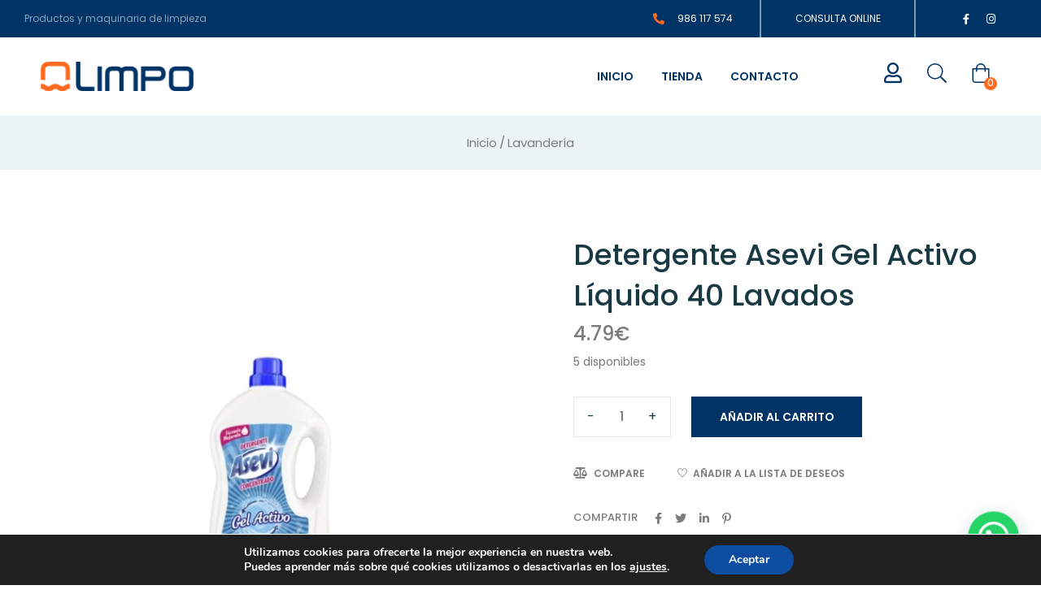

--- FILE ---
content_type: text/html; charset=UTF-8
request_url: https://atencionygarantia.es/product/asevi-gel-activo-detergente-liquido-40-lavados/
body_size: 30370
content:
<!DOCTYPE html>
<html lang="es-ES" class="no-js">
<head>
	<!-- Google tag (gtag.js) -->
<script async src="https://www.googletagmanager.com/gtag/js?id=G-99XZFBHY15"></script>
<script>
  window.dataLayer = window.dataLayer || [];
  function gtag(){dataLayer.push(arguments);}
  gtag('js', new Date());

  gtag('config', 'G-99XZFBHY15');
</script>
	<meta charset="UTF-8">
	<meta name="viewport" content="width=device-width">
	<link rel="profile" href="//gmpg.org/xfn/11">

	<meta name='robots' content='index, follow, max-image-preview:large, max-snippet:-1, max-video-preview:-1' />

	<!-- This site is optimized with the Yoast SEO plugin v23.0 - https://yoast.com/wordpress/plugins/seo/ -->
	<title>Detergente Asevi Gel Activo Líquido 40 Lavados - Atención y garantía</title>
	<meta name="description" content="Detergente Asevi Gel Activo Líquido 40 Lavados. Elimina manchas difíciles, mantiene los colores brillantes y deja la ropa suave. Fórmula eficaz que rinde hasta 40 lavados, ideal para todo tipo de tejidos." />
	<link rel="canonical" href="https://atencionygarantia.es/product/asevi-gel-activo-detergente-liquido-40-lavados/" />
	<meta property="og:locale" content="es_ES" />
	<meta property="og:type" content="article" />
	<meta property="og:title" content="Detergente Asevi Gel Activo Líquido 40 Lavados - Atención y garantía" />
	<meta property="og:description" content="Detergente Asevi Gel Activo Líquido 40 Lavados. Elimina manchas difíciles, mantiene los colores brillantes y deja la ropa suave. Fórmula eficaz que rinde hasta 40 lavados, ideal para todo tipo de tejidos." />
	<meta property="og:url" content="https://atencionygarantia.es/product/asevi-gel-activo-detergente-liquido-40-lavados/" />
	<meta property="og:site_name" content="Atención y garantía" />
	<meta property="article:modified_time" content="2025-12-11T15:10:17+00:00" />
	<meta property="og:image" content="http://atencionygarantia.es/wp-content/uploads/2024/01/asevi-gel-activo-detergente-liquido-40-lavados-1.jpg" />
	<meta property="og:image:width" content="1080" />
	<meta property="og:image:height" content="1080" />
	<meta property="og:image:type" content="image/jpeg" />
	<meta name="twitter:card" content="summary_large_image" />
	<meta name="twitter:label1" content="Tiempo de lectura" />
	<meta name="twitter:data1" content="1 minuto" />
	<script type="application/ld+json" class="yoast-schema-graph">{"@context":"https://schema.org","@graph":[{"@type":"WebPage","@id":"https://atencionygarantia.es/product/asevi-gel-activo-detergente-liquido-40-lavados/","url":"https://atencionygarantia.es/product/asevi-gel-activo-detergente-liquido-40-lavados/","name":"Detergente Asevi Gel Activo Líquido 40 Lavados - Atención y garantía","isPartOf":{"@id":"https://atencionygarantia.es/#website"},"primaryImageOfPage":{"@id":"https://atencionygarantia.es/product/asevi-gel-activo-detergente-liquido-40-lavados/#primaryimage"},"image":{"@id":"https://atencionygarantia.es/product/asevi-gel-activo-detergente-liquido-40-lavados/#primaryimage"},"thumbnailUrl":"https://atencionygarantia.es/wp-content/uploads/2024/01/asevi-gel-activo-detergente-liquido-40-lavados-1.jpg","datePublished":"2024-01-16T11:08:02+00:00","dateModified":"2025-12-11T15:10:17+00:00","description":"Detergente Asevi Gel Activo Líquido 40 Lavados. Elimina manchas difíciles, mantiene los colores brillantes y deja la ropa suave. Fórmula eficaz que rinde hasta 40 lavados, ideal para todo tipo de tejidos.","breadcrumb":{"@id":"https://atencionygarantia.es/product/asevi-gel-activo-detergente-liquido-40-lavados/#breadcrumb"},"inLanguage":"es","potentialAction":[{"@type":"ReadAction","target":["https://atencionygarantia.es/product/asevi-gel-activo-detergente-liquido-40-lavados/"]}]},{"@type":"ImageObject","inLanguage":"es","@id":"https://atencionygarantia.es/product/asevi-gel-activo-detergente-liquido-40-lavados/#primaryimage","url":"https://atencionygarantia.es/wp-content/uploads/2024/01/asevi-gel-activo-detergente-liquido-40-lavados-1.jpg","contentUrl":"https://atencionygarantia.es/wp-content/uploads/2024/01/asevi-gel-activo-detergente-liquido-40-lavados-1.jpg","width":1080,"height":1080},{"@type":"BreadcrumbList","@id":"https://atencionygarantia.es/product/asevi-gel-activo-detergente-liquido-40-lavados/#breadcrumb","itemListElement":[{"@type":"ListItem","position":1,"name":"Portada","item":"https://atencionygarantia.es/"},{"@type":"ListItem","position":2,"name":"Tienda","item":"https://atencionygarantia.es/tienda/"},{"@type":"ListItem","position":3,"name":"Detergente Asevi Gel Activo Líquido 40 Lavados"}]},{"@type":"WebSite","@id":"https://atencionygarantia.es/#website","url":"https://atencionygarantia.es/","name":"Atención y garantía","description":"","publisher":{"@id":"https://atencionygarantia.es/#organization"},"potentialAction":[{"@type":"SearchAction","target":{"@type":"EntryPoint","urlTemplate":"https://atencionygarantia.es/?s={search_term_string}"},"query-input":"required name=search_term_string"}],"inLanguage":"es"},{"@type":"Organization","@id":"https://atencionygarantia.es/#organization","name":"Atención y garantía","url":"https://atencionygarantia.es/","logo":{"@type":"ImageObject","inLanguage":"es","@id":"https://atencionygarantia.es/#/schema/logo/image/","url":"https://atencionygarantia.es/wp-content/uploads/2022/11/logoaygolimpo.png","contentUrl":"https://atencionygarantia.es/wp-content/uploads/2022/11/logoaygolimpo.png","width":1000,"height":200,"caption":"Atención y garantía"},"image":{"@id":"https://atencionygarantia.es/#/schema/logo/image/"}}]}</script>
	<!-- / Yoast SEO plugin. -->


<link rel='dns-prefetch' href='//fonts.googleapis.com' />
<link rel='preconnect' href='https://fonts.gstatic.com' crossorigin />
<link rel="alternate" type="application/rss+xml" title="Atención y garantía &raquo; Feed" href="https://atencionygarantia.es/feed/" />
<link rel="alternate" type="application/rss+xml" title="Atención y garantía &raquo; Feed de los comentarios" href="https://atencionygarantia.es/comments/feed/" />
<link rel="alternate" type="application/rss+xml" title="Atención y garantía &raquo; Comentario Detergente Asevi Gel Activo Líquido 40 Lavados del feed" href="https://atencionygarantia.es/product/asevi-gel-activo-detergente-liquido-40-lavados/feed/" />
<script type="text/javascript">
/* <![CDATA[ */
window._wpemojiSettings = {"baseUrl":"https:\/\/s.w.org\/images\/core\/emoji\/15.0.3\/72x72\/","ext":".png","svgUrl":"https:\/\/s.w.org\/images\/core\/emoji\/15.0.3\/svg\/","svgExt":".svg","source":{"concatemoji":"https:\/\/atencionygarantia.es\/wp-includes\/js\/wp-emoji-release.min.js?ver=6.5.7"}};
/*! This file is auto-generated */
!function(i,n){var o,s,e;function c(e){try{var t={supportTests:e,timestamp:(new Date).valueOf()};sessionStorage.setItem(o,JSON.stringify(t))}catch(e){}}function p(e,t,n){e.clearRect(0,0,e.canvas.width,e.canvas.height),e.fillText(t,0,0);var t=new Uint32Array(e.getImageData(0,0,e.canvas.width,e.canvas.height).data),r=(e.clearRect(0,0,e.canvas.width,e.canvas.height),e.fillText(n,0,0),new Uint32Array(e.getImageData(0,0,e.canvas.width,e.canvas.height).data));return t.every(function(e,t){return e===r[t]})}function u(e,t,n){switch(t){case"flag":return n(e,"\ud83c\udff3\ufe0f\u200d\u26a7\ufe0f","\ud83c\udff3\ufe0f\u200b\u26a7\ufe0f")?!1:!n(e,"\ud83c\uddfa\ud83c\uddf3","\ud83c\uddfa\u200b\ud83c\uddf3")&&!n(e,"\ud83c\udff4\udb40\udc67\udb40\udc62\udb40\udc65\udb40\udc6e\udb40\udc67\udb40\udc7f","\ud83c\udff4\u200b\udb40\udc67\u200b\udb40\udc62\u200b\udb40\udc65\u200b\udb40\udc6e\u200b\udb40\udc67\u200b\udb40\udc7f");case"emoji":return!n(e,"\ud83d\udc26\u200d\u2b1b","\ud83d\udc26\u200b\u2b1b")}return!1}function f(e,t,n){var r="undefined"!=typeof WorkerGlobalScope&&self instanceof WorkerGlobalScope?new OffscreenCanvas(300,150):i.createElement("canvas"),a=r.getContext("2d",{willReadFrequently:!0}),o=(a.textBaseline="top",a.font="600 32px Arial",{});return e.forEach(function(e){o[e]=t(a,e,n)}),o}function t(e){var t=i.createElement("script");t.src=e,t.defer=!0,i.head.appendChild(t)}"undefined"!=typeof Promise&&(o="wpEmojiSettingsSupports",s=["flag","emoji"],n.supports={everything:!0,everythingExceptFlag:!0},e=new Promise(function(e){i.addEventListener("DOMContentLoaded",e,{once:!0})}),new Promise(function(t){var n=function(){try{var e=JSON.parse(sessionStorage.getItem(o));if("object"==typeof e&&"number"==typeof e.timestamp&&(new Date).valueOf()<e.timestamp+604800&&"object"==typeof e.supportTests)return e.supportTests}catch(e){}return null}();if(!n){if("undefined"!=typeof Worker&&"undefined"!=typeof OffscreenCanvas&&"undefined"!=typeof URL&&URL.createObjectURL&&"undefined"!=typeof Blob)try{var e="postMessage("+f.toString()+"("+[JSON.stringify(s),u.toString(),p.toString()].join(",")+"));",r=new Blob([e],{type:"text/javascript"}),a=new Worker(URL.createObjectURL(r),{name:"wpTestEmojiSupports"});return void(a.onmessage=function(e){c(n=e.data),a.terminate(),t(n)})}catch(e){}c(n=f(s,u,p))}t(n)}).then(function(e){for(var t in e)n.supports[t]=e[t],n.supports.everything=n.supports.everything&&n.supports[t],"flag"!==t&&(n.supports.everythingExceptFlag=n.supports.everythingExceptFlag&&n.supports[t]);n.supports.everythingExceptFlag=n.supports.everythingExceptFlag&&!n.supports.flag,n.DOMReady=!1,n.readyCallback=function(){n.DOMReady=!0}}).then(function(){return e}).then(function(){var e;n.supports.everything||(n.readyCallback(),(e=n.source||{}).concatemoji?t(e.concatemoji):e.wpemoji&&e.twemoji&&(t(e.twemoji),t(e.wpemoji)))}))}((window,document),window._wpemojiSettings);
/* ]]> */
</script>
<style id='wp-emoji-styles-inline-css' type='text/css'>

	img.wp-smiley, img.emoji {
		display: inline !important;
		border: none !important;
		box-shadow: none !important;
		height: 1em !important;
		width: 1em !important;
		margin: 0 0.07em !important;
		vertical-align: -0.1em !important;
		background: none !important;
		padding: 0 !important;
	}
</style>
<link rel='stylesheet' id='wp-block-library-css' href='https://atencionygarantia.es/wp-includes/css/dist/block-library/style.min.css?ver=6.5.7' type='text/css' media='all' />
<style id='wp-block-library-theme-inline-css' type='text/css'>
.wp-block-audio figcaption{color:#555;font-size:13px;text-align:center}.is-dark-theme .wp-block-audio figcaption{color:#ffffffa6}.wp-block-audio{margin:0 0 1em}.wp-block-code{border:1px solid #ccc;border-radius:4px;font-family:Menlo,Consolas,monaco,monospace;padding:.8em 1em}.wp-block-embed figcaption{color:#555;font-size:13px;text-align:center}.is-dark-theme .wp-block-embed figcaption{color:#ffffffa6}.wp-block-embed{margin:0 0 1em}.blocks-gallery-caption{color:#555;font-size:13px;text-align:center}.is-dark-theme .blocks-gallery-caption{color:#ffffffa6}.wp-block-image figcaption{color:#555;font-size:13px;text-align:center}.is-dark-theme .wp-block-image figcaption{color:#ffffffa6}.wp-block-image{margin:0 0 1em}.wp-block-pullquote{border-bottom:4px solid;border-top:4px solid;color:currentColor;margin-bottom:1.75em}.wp-block-pullquote cite,.wp-block-pullquote footer,.wp-block-pullquote__citation{color:currentColor;font-size:.8125em;font-style:normal;text-transform:uppercase}.wp-block-quote{border-left:.25em solid;margin:0 0 1.75em;padding-left:1em}.wp-block-quote cite,.wp-block-quote footer{color:currentColor;font-size:.8125em;font-style:normal;position:relative}.wp-block-quote.has-text-align-right{border-left:none;border-right:.25em solid;padding-left:0;padding-right:1em}.wp-block-quote.has-text-align-center{border:none;padding-left:0}.wp-block-quote.is-large,.wp-block-quote.is-style-large,.wp-block-quote.is-style-plain{border:none}.wp-block-search .wp-block-search__label{font-weight:700}.wp-block-search__button{border:1px solid #ccc;padding:.375em .625em}:where(.wp-block-group.has-background){padding:1.25em 2.375em}.wp-block-separator.has-css-opacity{opacity:.4}.wp-block-separator{border:none;border-bottom:2px solid;margin-left:auto;margin-right:auto}.wp-block-separator.has-alpha-channel-opacity{opacity:1}.wp-block-separator:not(.is-style-wide):not(.is-style-dots){width:100px}.wp-block-separator.has-background:not(.is-style-dots){border-bottom:none;height:1px}.wp-block-separator.has-background:not(.is-style-wide):not(.is-style-dots){height:2px}.wp-block-table{margin:0 0 1em}.wp-block-table td,.wp-block-table th{word-break:normal}.wp-block-table figcaption{color:#555;font-size:13px;text-align:center}.is-dark-theme .wp-block-table figcaption{color:#ffffffa6}.wp-block-video figcaption{color:#555;font-size:13px;text-align:center}.is-dark-theme .wp-block-video figcaption{color:#ffffffa6}.wp-block-video{margin:0 0 1em}.wp-block-template-part.has-background{margin-bottom:0;margin-top:0;padding:1.25em 2.375em}
</style>
<style id='joinchat-button-style-inline-css' type='text/css'>
.wp-block-joinchat-button{border:none!important;text-align:center}.wp-block-joinchat-button figure{display:table;margin:0 auto;padding:0}.wp-block-joinchat-button figcaption{font:normal normal 400 .6em/2em var(--wp--preset--font-family--system-font,sans-serif);margin:0;padding:0}.wp-block-joinchat-button .joinchat-button__qr{background-color:#fff;border:6px solid #25d366;border-radius:30px;box-sizing:content-box;display:block;height:200px;margin:auto;overflow:hidden;padding:10px;width:200px}.wp-block-joinchat-button .joinchat-button__qr canvas,.wp-block-joinchat-button .joinchat-button__qr img{display:block;margin:auto}.wp-block-joinchat-button .joinchat-button__link{align-items:center;background-color:#25d366;border:6px solid #25d366;border-radius:30px;display:inline-flex;flex-flow:row nowrap;justify-content:center;line-height:1.25em;margin:0 auto;text-decoration:none}.wp-block-joinchat-button .joinchat-button__link:before{background:transparent var(--joinchat-ico) no-repeat center;background-size:100%;content:"";display:block;height:1.5em;margin:-.75em .75em -.75em 0;width:1.5em}.wp-block-joinchat-button figure+.joinchat-button__link{margin-top:10px}@media (orientation:landscape)and (min-height:481px),(orientation:portrait)and (min-width:481px){.wp-block-joinchat-button.joinchat-button--qr-only figure+.joinchat-button__link{display:none}}@media (max-width:480px),(orientation:landscape)and (max-height:480px){.wp-block-joinchat-button figure{display:none}}

</style>
<style id='classic-theme-styles-inline-css' type='text/css'>
/*! This file is auto-generated */
.wp-block-button__link{color:#fff;background-color:#32373c;border-radius:9999px;box-shadow:none;text-decoration:none;padding:calc(.667em + 2px) calc(1.333em + 2px);font-size:1.125em}.wp-block-file__button{background:#32373c;color:#fff;text-decoration:none}
</style>
<style id='global-styles-inline-css' type='text/css'>
body{--wp--preset--color--black: #000000;--wp--preset--color--cyan-bluish-gray: #abb8c3;--wp--preset--color--white: #ffffff;--wp--preset--color--pale-pink: #f78da7;--wp--preset--color--vivid-red: #cf2e2e;--wp--preset--color--luminous-vivid-orange: #ff6900;--wp--preset--color--luminous-vivid-amber: #fcb900;--wp--preset--color--light-green-cyan: #7bdcb5;--wp--preset--color--vivid-green-cyan: #00d084;--wp--preset--color--pale-cyan-blue: #8ed1fc;--wp--preset--color--vivid-cyan-blue: #0693e3;--wp--preset--color--vivid-purple: #9b51e0;--wp--preset--gradient--vivid-cyan-blue-to-vivid-purple: linear-gradient(135deg,rgba(6,147,227,1) 0%,rgb(155,81,224) 100%);--wp--preset--gradient--light-green-cyan-to-vivid-green-cyan: linear-gradient(135deg,rgb(122,220,180) 0%,rgb(0,208,130) 100%);--wp--preset--gradient--luminous-vivid-amber-to-luminous-vivid-orange: linear-gradient(135deg,rgba(252,185,0,1) 0%,rgba(255,105,0,1) 100%);--wp--preset--gradient--luminous-vivid-orange-to-vivid-red: linear-gradient(135deg,rgba(255,105,0,1) 0%,rgb(207,46,46) 100%);--wp--preset--gradient--very-light-gray-to-cyan-bluish-gray: linear-gradient(135deg,rgb(238,238,238) 0%,rgb(169,184,195) 100%);--wp--preset--gradient--cool-to-warm-spectrum: linear-gradient(135deg,rgb(74,234,220) 0%,rgb(151,120,209) 20%,rgb(207,42,186) 40%,rgb(238,44,130) 60%,rgb(251,105,98) 80%,rgb(254,248,76) 100%);--wp--preset--gradient--blush-light-purple: linear-gradient(135deg,rgb(255,206,236) 0%,rgb(152,150,240) 100%);--wp--preset--gradient--blush-bordeaux: linear-gradient(135deg,rgb(254,205,165) 0%,rgb(254,45,45) 50%,rgb(107,0,62) 100%);--wp--preset--gradient--luminous-dusk: linear-gradient(135deg,rgb(255,203,112) 0%,rgb(199,81,192) 50%,rgb(65,88,208) 100%);--wp--preset--gradient--pale-ocean: linear-gradient(135deg,rgb(255,245,203) 0%,rgb(182,227,212) 50%,rgb(51,167,181) 100%);--wp--preset--gradient--electric-grass: linear-gradient(135deg,rgb(202,248,128) 0%,rgb(113,206,126) 100%);--wp--preset--gradient--midnight: linear-gradient(135deg,rgb(2,3,129) 0%,rgb(40,116,252) 100%);--wp--preset--font-size--small: 13px;--wp--preset--font-size--medium: 20px;--wp--preset--font-size--large: 36px;--wp--preset--font-size--x-large: 42px;--wp--preset--spacing--20: 0.44rem;--wp--preset--spacing--30: 0.67rem;--wp--preset--spacing--40: 1rem;--wp--preset--spacing--50: 1.5rem;--wp--preset--spacing--60: 2.25rem;--wp--preset--spacing--70: 3.38rem;--wp--preset--spacing--80: 5.06rem;--wp--preset--shadow--natural: 6px 6px 9px rgba(0, 0, 0, 0.2);--wp--preset--shadow--deep: 12px 12px 50px rgba(0, 0, 0, 0.4);--wp--preset--shadow--sharp: 6px 6px 0px rgba(0, 0, 0, 0.2);--wp--preset--shadow--outlined: 6px 6px 0px -3px rgba(255, 255, 255, 1), 6px 6px rgba(0, 0, 0, 1);--wp--preset--shadow--crisp: 6px 6px 0px rgba(0, 0, 0, 1);}:where(.is-layout-flex){gap: 0.5em;}:where(.is-layout-grid){gap: 0.5em;}body .is-layout-flex{display: flex;}body .is-layout-flex{flex-wrap: wrap;align-items: center;}body .is-layout-flex > *{margin: 0;}body .is-layout-grid{display: grid;}body .is-layout-grid > *{margin: 0;}:where(.wp-block-columns.is-layout-flex){gap: 2em;}:where(.wp-block-columns.is-layout-grid){gap: 2em;}:where(.wp-block-post-template.is-layout-flex){gap: 1.25em;}:where(.wp-block-post-template.is-layout-grid){gap: 1.25em;}.has-black-color{color: var(--wp--preset--color--black) !important;}.has-cyan-bluish-gray-color{color: var(--wp--preset--color--cyan-bluish-gray) !important;}.has-white-color{color: var(--wp--preset--color--white) !important;}.has-pale-pink-color{color: var(--wp--preset--color--pale-pink) !important;}.has-vivid-red-color{color: var(--wp--preset--color--vivid-red) !important;}.has-luminous-vivid-orange-color{color: var(--wp--preset--color--luminous-vivid-orange) !important;}.has-luminous-vivid-amber-color{color: var(--wp--preset--color--luminous-vivid-amber) !important;}.has-light-green-cyan-color{color: var(--wp--preset--color--light-green-cyan) !important;}.has-vivid-green-cyan-color{color: var(--wp--preset--color--vivid-green-cyan) !important;}.has-pale-cyan-blue-color{color: var(--wp--preset--color--pale-cyan-blue) !important;}.has-vivid-cyan-blue-color{color: var(--wp--preset--color--vivid-cyan-blue) !important;}.has-vivid-purple-color{color: var(--wp--preset--color--vivid-purple) !important;}.has-black-background-color{background-color: var(--wp--preset--color--black) !important;}.has-cyan-bluish-gray-background-color{background-color: var(--wp--preset--color--cyan-bluish-gray) !important;}.has-white-background-color{background-color: var(--wp--preset--color--white) !important;}.has-pale-pink-background-color{background-color: var(--wp--preset--color--pale-pink) !important;}.has-vivid-red-background-color{background-color: var(--wp--preset--color--vivid-red) !important;}.has-luminous-vivid-orange-background-color{background-color: var(--wp--preset--color--luminous-vivid-orange) !important;}.has-luminous-vivid-amber-background-color{background-color: var(--wp--preset--color--luminous-vivid-amber) !important;}.has-light-green-cyan-background-color{background-color: var(--wp--preset--color--light-green-cyan) !important;}.has-vivid-green-cyan-background-color{background-color: var(--wp--preset--color--vivid-green-cyan) !important;}.has-pale-cyan-blue-background-color{background-color: var(--wp--preset--color--pale-cyan-blue) !important;}.has-vivid-cyan-blue-background-color{background-color: var(--wp--preset--color--vivid-cyan-blue) !important;}.has-vivid-purple-background-color{background-color: var(--wp--preset--color--vivid-purple) !important;}.has-black-border-color{border-color: var(--wp--preset--color--black) !important;}.has-cyan-bluish-gray-border-color{border-color: var(--wp--preset--color--cyan-bluish-gray) !important;}.has-white-border-color{border-color: var(--wp--preset--color--white) !important;}.has-pale-pink-border-color{border-color: var(--wp--preset--color--pale-pink) !important;}.has-vivid-red-border-color{border-color: var(--wp--preset--color--vivid-red) !important;}.has-luminous-vivid-orange-border-color{border-color: var(--wp--preset--color--luminous-vivid-orange) !important;}.has-luminous-vivid-amber-border-color{border-color: var(--wp--preset--color--luminous-vivid-amber) !important;}.has-light-green-cyan-border-color{border-color: var(--wp--preset--color--light-green-cyan) !important;}.has-vivid-green-cyan-border-color{border-color: var(--wp--preset--color--vivid-green-cyan) !important;}.has-pale-cyan-blue-border-color{border-color: var(--wp--preset--color--pale-cyan-blue) !important;}.has-vivid-cyan-blue-border-color{border-color: var(--wp--preset--color--vivid-cyan-blue) !important;}.has-vivid-purple-border-color{border-color: var(--wp--preset--color--vivid-purple) !important;}.has-vivid-cyan-blue-to-vivid-purple-gradient-background{background: var(--wp--preset--gradient--vivid-cyan-blue-to-vivid-purple) !important;}.has-light-green-cyan-to-vivid-green-cyan-gradient-background{background: var(--wp--preset--gradient--light-green-cyan-to-vivid-green-cyan) !important;}.has-luminous-vivid-amber-to-luminous-vivid-orange-gradient-background{background: var(--wp--preset--gradient--luminous-vivid-amber-to-luminous-vivid-orange) !important;}.has-luminous-vivid-orange-to-vivid-red-gradient-background{background: var(--wp--preset--gradient--luminous-vivid-orange-to-vivid-red) !important;}.has-very-light-gray-to-cyan-bluish-gray-gradient-background{background: var(--wp--preset--gradient--very-light-gray-to-cyan-bluish-gray) !important;}.has-cool-to-warm-spectrum-gradient-background{background: var(--wp--preset--gradient--cool-to-warm-spectrum) !important;}.has-blush-light-purple-gradient-background{background: var(--wp--preset--gradient--blush-light-purple) !important;}.has-blush-bordeaux-gradient-background{background: var(--wp--preset--gradient--blush-bordeaux) !important;}.has-luminous-dusk-gradient-background{background: var(--wp--preset--gradient--luminous-dusk) !important;}.has-pale-ocean-gradient-background{background: var(--wp--preset--gradient--pale-ocean) !important;}.has-electric-grass-gradient-background{background: var(--wp--preset--gradient--electric-grass) !important;}.has-midnight-gradient-background{background: var(--wp--preset--gradient--midnight) !important;}.has-small-font-size{font-size: var(--wp--preset--font-size--small) !important;}.has-medium-font-size{font-size: var(--wp--preset--font-size--medium) !important;}.has-large-font-size{font-size: var(--wp--preset--font-size--large) !important;}.has-x-large-font-size{font-size: var(--wp--preset--font-size--x-large) !important;}
.wp-block-navigation a:where(:not(.wp-element-button)){color: inherit;}
:where(.wp-block-post-template.is-layout-flex){gap: 1.25em;}:where(.wp-block-post-template.is-layout-grid){gap: 1.25em;}
:where(.wp-block-columns.is-layout-flex){gap: 2em;}:where(.wp-block-columns.is-layout-grid){gap: 2em;}
.wp-block-pullquote{font-size: 1.5em;line-height: 1.6;}
</style>
<link rel='stylesheet' id='contact-form-7-css' href='https://atencionygarantia.es/wp-content/plugins/contact-form-7/includes/css/styles.css?ver=5.9.6' type='text/css' media='all' />
<link rel='stylesheet' id='photoswipe-css' href='https://atencionygarantia.es/wp-content/plugins/woocommerce/assets/css/photoswipe/photoswipe.min.css?ver=9.0.2' type='text/css' media='all' />
<link rel='stylesheet' id='photoswipe-default-skin-css' href='https://atencionygarantia.es/wp-content/plugins/woocommerce/assets/css/photoswipe/default-skin/default-skin.min.css?ver=9.0.2' type='text/css' media='all' />
<link rel='stylesheet' id='woocommerce-layout-css' href='https://atencionygarantia.es/wp-content/plugins/woocommerce/assets/css/woocommerce-layout.css?ver=9.0.2' type='text/css' media='all' />
<link rel='stylesheet' id='woocommerce-general-css' href='https://atencionygarantia.es/wp-content/plugins/woocommerce/assets/css/woocommerce.css?ver=9.0.2' type='text/css' media='all' />
<style id='woocommerce-inline-inline-css' type='text/css'>
.woocommerce form .form-row .required { visibility: visible; }
</style>
<link rel='stylesheet' id='hint-css' href='https://atencionygarantia.es/wp-content/plugins/woo-smart-compare/assets/libs/hint/hint.min.css?ver=6.5.7' type='text/css' media='all' />
<link rel='stylesheet' id='perfect-scrollbar-css' href='https://atencionygarantia.es/wp-content/plugins/woo-smart-compare/assets/libs/perfect-scrollbar/css/perfect-scrollbar.min.css?ver=6.5.7' type='text/css' media='all' />
<link rel='stylesheet' id='perfect-scrollbar-wpc-css' href='https://atencionygarantia.es/wp-content/plugins/woo-smart-compare/assets/libs/perfect-scrollbar/css/custom-theme.css?ver=6.5.7' type='text/css' media='all' />
<link rel='stylesheet' id='woosc-frontend-css' href='https://atencionygarantia.es/wp-content/plugins/woo-smart-compare/assets/css/frontend.css?ver=6.2.6' type='text/css' media='all' />
<link rel='stylesheet' id='woosw-icons-css' href='https://atencionygarantia.es/wp-content/plugins/woo-smart-wishlist/assets/css/icons.css?ver=4.8.7' type='text/css' media='all' />
<link rel='stylesheet' id='woosw-frontend-css' href='https://atencionygarantia.es/wp-content/plugins/woo-smart-wishlist/assets/css/frontend.css?ver=4.8.7' type='text/css' media='all' />
<style id='woosw-frontend-inline-css' type='text/css'>
.woosw-popup .woosw-popup-inner .woosw-popup-content .woosw-popup-content-bot .woosw-notice { background-color: #5fbd74; } .woosw-popup .woosw-popup-inner .woosw-popup-content .woosw-popup-content-bot .woosw-popup-content-bot-inner a:hover { color: #5fbd74; border-color: #5fbd74; } 
</style>
<link rel='stylesheet' id='select2-css' href='https://atencionygarantia.es/wp-content/plugins/woocommerce/assets/css/select2.css?ver=9.0.2' type='text/css' media='all' />
<link rel='stylesheet' id='joinchat-css' href='https://atencionygarantia.es/wp-content/plugins/creame-whatsapp-me/public/css/joinchat.min.css?ver=5.1.6' type='text/css' media='all' />
<style id='joinchat-inline-css' type='text/css'>
.joinchat{--red:0;--green:51;--blue:102;--bw:100}
</style>
<link rel='stylesheet' id='elementor-frontend-css' href='https://atencionygarantia.es/wp-content/plugins/elementor/assets/css/frontend-lite.min.css?ver=3.18.2' type='text/css' media='all' />
<link rel='stylesheet' id='eael-general-css' href='https://atencionygarantia.es/wp-content/plugins/essential-addons-for-elementor-lite/assets/front-end/css/view/general.min.css?ver=5.9' type='text/css' media='all' />
<link rel='stylesheet' id='all-awesome-css' href='https://atencionygarantia.es/wp-content/themes/oworganic/css/all-awesome.css?ver=5.11.2' type='text/css' media='all' />
<link rel='stylesheet' id='font-themify-css' href='https://atencionygarantia.es/wp-content/themes/oworganic/css/themify-icons.css?ver=1.0.0' type='text/css' media='all' />
<link rel='stylesheet' id='font-flaticon-css' href='https://atencionygarantia.es/wp-content/themes/oworganic/css/flaticon.css?ver=1.0.0' type='text/css' media='all' />
<link rel='stylesheet' id='animate-css' href='https://atencionygarantia.es/wp-content/themes/oworganic/css/animate.css?ver=3.6.0' type='text/css' media='all' />
<link rel='stylesheet' id='bootstrap-css' href='https://atencionygarantia.es/wp-content/themes/oworganic/css/bootstrap.css?ver=3.2.0' type='text/css' media='all' />
<link rel='stylesheet' id='slick-css' href='https://atencionygarantia.es/wp-content/themes/oworganic/css/slick.css?ver=1.8.0' type='text/css' media='all' />
<link rel='stylesheet' id='magnific-popup-css' href='https://atencionygarantia.es/wp-content/themes/oworganic/css/magnific-popup.css?ver=1.1.0' type='text/css' media='all' />
<link rel='stylesheet' id='sliding-menu-css' href='https://atencionygarantia.es/wp-content/themes/oworganic/css/sliding-menu.min.css?ver=0.3.0' type='text/css' media='all' />
<link rel='stylesheet' id='oworganic-wc-quantity-increment-css' href='https://atencionygarantia.es/wp-content/themes/oworganic/css/wc-quantity-increment.css?ver=6.5.7' type='text/css' media='all' />
<link rel='stylesheet' id='oworganic-woocommerce-smallscreen-css' href='https://atencionygarantia.es/wp-content/themes/oworganic/css/woocommerce-smallscreen.css?ver=6.5.7' type='text/css' media='all' />
<link rel='stylesheet' id='oworganic-template-css' href='https://atencionygarantia.es/wp-content/themes/oworganic/css/template.css?ver=1.0' type='text/css' media='all' />
<style id='oworganic-template-inline-css' type='text/css'>
:root {--oworganic-theme-color: #003366;--oworganic-text-color: #777777;--oworganic-link-color: #7c7c7c;--oworganic-heading-color: #193a43;--oworganic-theme-hover-color: #ff6a1f;--oworganic-theme-color-001: rgba(0, 51, 102, 0.01);			  --oworganic-theme-color-01: rgba(0, 51, 102, 0.1);--oworganic-main-font: 'Poppins';--oworganic-main-font-weight: 400;--oworganic-heading-font: 'Poppins';--oworganic-heading-font-weight: 600;}
</style>
<link rel='stylesheet' id='oworganic-style-css' href='https://atencionygarantia.es/wp-content/themes/oworganic/style.css?ver=1.0' type='text/css' media='all' />
<link rel="preload" as="style" href="https://fonts.googleapis.com/css?family=Poppins:300,400,500,600,700&#038;display=swap&#038;ver=1666961764" /><link rel="stylesheet" href="https://fonts.googleapis.com/css?family=Poppins:300,400,500,600,700&#038;display=swap&#038;ver=1666961764" media="print" onload="this.media='all'"><noscript><link rel="stylesheet" href="https://fonts.googleapis.com/css?family=Poppins:300,400,500,600,700&#038;display=swap&#038;ver=1666961764" /></noscript><link rel='stylesheet' id='moove_gdpr_frontend-css' href='https://atencionygarantia.es/wp-content/plugins/gdpr-cookie-compliance/dist/styles/gdpr-main.css?ver=4.15.1' type='text/css' media='all' />
<style id='moove_gdpr_frontend-inline-css' type='text/css'>
#moove_gdpr_cookie_modal,#moove_gdpr_cookie_info_bar,.gdpr_cookie_settings_shortcode_content{font-family:Nunito,sans-serif}#moove_gdpr_save_popup_settings_button{background-color:#373737;color:#fff}#moove_gdpr_save_popup_settings_button:hover{background-color:#000}#moove_gdpr_cookie_info_bar .moove-gdpr-info-bar-container .moove-gdpr-info-bar-content a.mgbutton,#moove_gdpr_cookie_info_bar .moove-gdpr-info-bar-container .moove-gdpr-info-bar-content button.mgbutton{background-color:#0c4da2}#moove_gdpr_cookie_modal .moove-gdpr-modal-content .moove-gdpr-modal-footer-content .moove-gdpr-button-holder a.mgbutton,#moove_gdpr_cookie_modal .moove-gdpr-modal-content .moove-gdpr-modal-footer-content .moove-gdpr-button-holder button.mgbutton,.gdpr_cookie_settings_shortcode_content .gdpr-shr-button.button-green{background-color:#0c4da2;border-color:#0c4da2}#moove_gdpr_cookie_modal .moove-gdpr-modal-content .moove-gdpr-modal-footer-content .moove-gdpr-button-holder a.mgbutton:hover,#moove_gdpr_cookie_modal .moove-gdpr-modal-content .moove-gdpr-modal-footer-content .moove-gdpr-button-holder button.mgbutton:hover,.gdpr_cookie_settings_shortcode_content .gdpr-shr-button.button-green:hover{background-color:#fff;color:#0c4da2}#moove_gdpr_cookie_modal .moove-gdpr-modal-content .moove-gdpr-modal-close i,#moove_gdpr_cookie_modal .moove-gdpr-modal-content .moove-gdpr-modal-close span.gdpr-icon{background-color:#0c4da2;border:1px solid #0c4da2}#moove_gdpr_cookie_info_bar span.change-settings-button.focus-g,#moove_gdpr_cookie_info_bar span.change-settings-button:focus,#moove_gdpr_cookie_info_bar button.change-settings-button.focus-g,#moove_gdpr_cookie_info_bar button.change-settings-button:focus{-webkit-box-shadow:0 0 1px 3px #0c4da2;-moz-box-shadow:0 0 1px 3px #0c4da2;box-shadow:0 0 1px 3px #0c4da2}#moove_gdpr_cookie_modal .moove-gdpr-modal-content .moove-gdpr-modal-close i:hover,#moove_gdpr_cookie_modal .moove-gdpr-modal-content .moove-gdpr-modal-close span.gdpr-icon:hover,#moove_gdpr_cookie_info_bar span[data-href]>u.change-settings-button{color:#0c4da2}#moove_gdpr_cookie_modal .moove-gdpr-modal-content .moove-gdpr-modal-left-content #moove-gdpr-menu li.menu-item-selected a span.gdpr-icon,#moove_gdpr_cookie_modal .moove-gdpr-modal-content .moove-gdpr-modal-left-content #moove-gdpr-menu li.menu-item-selected button span.gdpr-icon{color:inherit}#moove_gdpr_cookie_modal .moove-gdpr-modal-content .moove-gdpr-modal-left-content #moove-gdpr-menu li a span.gdpr-icon,#moove_gdpr_cookie_modal .moove-gdpr-modal-content .moove-gdpr-modal-left-content #moove-gdpr-menu li button span.gdpr-icon{color:inherit}#moove_gdpr_cookie_modal .gdpr-acc-link{line-height:0;font-size:0;color:transparent;position:absolute}#moove_gdpr_cookie_modal .moove-gdpr-modal-content .moove-gdpr-modal-close:hover i,#moove_gdpr_cookie_modal .moove-gdpr-modal-content .moove-gdpr-modal-left-content #moove-gdpr-menu li a,#moove_gdpr_cookie_modal .moove-gdpr-modal-content .moove-gdpr-modal-left-content #moove-gdpr-menu li button,#moove_gdpr_cookie_modal .moove-gdpr-modal-content .moove-gdpr-modal-left-content #moove-gdpr-menu li button i,#moove_gdpr_cookie_modal .moove-gdpr-modal-content .moove-gdpr-modal-left-content #moove-gdpr-menu li a i,#moove_gdpr_cookie_modal .moove-gdpr-modal-content .moove-gdpr-tab-main .moove-gdpr-tab-main-content a:hover,#moove_gdpr_cookie_info_bar.moove-gdpr-dark-scheme .moove-gdpr-info-bar-container .moove-gdpr-info-bar-content a.mgbutton:hover,#moove_gdpr_cookie_info_bar.moove-gdpr-dark-scheme .moove-gdpr-info-bar-container .moove-gdpr-info-bar-content button.mgbutton:hover,#moove_gdpr_cookie_info_bar.moove-gdpr-dark-scheme .moove-gdpr-info-bar-container .moove-gdpr-info-bar-content a:hover,#moove_gdpr_cookie_info_bar.moove-gdpr-dark-scheme .moove-gdpr-info-bar-container .moove-gdpr-info-bar-content button:hover,#moove_gdpr_cookie_info_bar.moove-gdpr-dark-scheme .moove-gdpr-info-bar-container .moove-gdpr-info-bar-content span.change-settings-button:hover,#moove_gdpr_cookie_info_bar.moove-gdpr-dark-scheme .moove-gdpr-info-bar-container .moove-gdpr-info-bar-content button.change-settings-button:hover,#moove_gdpr_cookie_info_bar.moove-gdpr-dark-scheme .moove-gdpr-info-bar-container .moove-gdpr-info-bar-content u.change-settings-button:hover,#moove_gdpr_cookie_info_bar span[data-href]>u.change-settings-button,#moove_gdpr_cookie_info_bar.moove-gdpr-dark-scheme .moove-gdpr-info-bar-container .moove-gdpr-info-bar-content a.mgbutton.focus-g,#moove_gdpr_cookie_info_bar.moove-gdpr-dark-scheme .moove-gdpr-info-bar-container .moove-gdpr-info-bar-content button.mgbutton.focus-g,#moove_gdpr_cookie_info_bar.moove-gdpr-dark-scheme .moove-gdpr-info-bar-container .moove-gdpr-info-bar-content a.focus-g,#moove_gdpr_cookie_info_bar.moove-gdpr-dark-scheme .moove-gdpr-info-bar-container .moove-gdpr-info-bar-content button.focus-g,#moove_gdpr_cookie_info_bar.moove-gdpr-dark-scheme .moove-gdpr-info-bar-container .moove-gdpr-info-bar-content a.mgbutton:focus,#moove_gdpr_cookie_info_bar.moove-gdpr-dark-scheme .moove-gdpr-info-bar-container .moove-gdpr-info-bar-content button.mgbutton:focus,#moove_gdpr_cookie_info_bar.moove-gdpr-dark-scheme .moove-gdpr-info-bar-container .moove-gdpr-info-bar-content a:focus,#moove_gdpr_cookie_info_bar.moove-gdpr-dark-scheme .moove-gdpr-info-bar-container .moove-gdpr-info-bar-content button:focus,#moove_gdpr_cookie_info_bar.moove-gdpr-dark-scheme .moove-gdpr-info-bar-container .moove-gdpr-info-bar-content span.change-settings-button.focus-g,span.change-settings-button:focus,button.change-settings-button.focus-g,button.change-settings-button:focus,#moove_gdpr_cookie_info_bar.moove-gdpr-dark-scheme .moove-gdpr-info-bar-container .moove-gdpr-info-bar-content u.change-settings-button.focus-g,#moove_gdpr_cookie_info_bar.moove-gdpr-dark-scheme .moove-gdpr-info-bar-container .moove-gdpr-info-bar-content u.change-settings-button:focus{color:#0c4da2}#moove_gdpr_cookie_modal.gdpr_lightbox-hide{display:none}
</style>
<script type="text/template" id="tmpl-variation-template">
	<div class="woocommerce-variation-description">{{{ data.variation.variation_description }}}</div>
	<div class="woocommerce-variation-price">{{{ data.variation.price_html }}}</div>
	<div class="woocommerce-variation-availability">{{{ data.variation.availability_html }}}</div>
</script>
<script type="text/template" id="tmpl-unavailable-variation-template">
	<p>Lo siento, este producto no está disponible. Por favor, elige otra combinación.</p>
</script>
<script type="text/javascript" src="https://atencionygarantia.es/wp-includes/js/jquery/jquery.min.js?ver=3.7.1" id="jquery-core-js"></script>
<script type="text/javascript" src="https://atencionygarantia.es/wp-includes/js/jquery/jquery-migrate.min.js?ver=3.4.1" id="jquery-migrate-js"></script>
<script type="text/javascript" src="https://atencionygarantia.es/wp-content/plugins/woocommerce/assets/js/jquery-blockui/jquery.blockUI.min.js?ver=2.7.0-wc.9.0.2" id="jquery-blockui-js" defer="defer" data-wp-strategy="defer"></script>
<script type="text/javascript" id="wc-add-to-cart-js-extra">
/* <![CDATA[ */
var wc_add_to_cart_params = {"ajax_url":"\/wp-admin\/admin-ajax.php","wc_ajax_url":"\/?wc-ajax=%%endpoint%%","i18n_view_cart":"Ver carrito","cart_url":"https:\/\/atencionygarantia.es\/carrito\/","is_cart":"","cart_redirect_after_add":"no"};
/* ]]> */
</script>
<script type="text/javascript" src="https://atencionygarantia.es/wp-content/plugins/woocommerce/assets/js/frontend/add-to-cart.min.js?ver=9.0.2" id="wc-add-to-cart-js" defer="defer" data-wp-strategy="defer"></script>
<script type="text/javascript" src="https://atencionygarantia.es/wp-content/plugins/woocommerce/assets/js/flexslider/jquery.flexslider.min.js?ver=2.7.2-wc.9.0.2" id="flexslider-js" defer="defer" data-wp-strategy="defer"></script>
<script type="text/javascript" src="https://atencionygarantia.es/wp-content/plugins/woocommerce/assets/js/photoswipe/photoswipe.min.js?ver=4.1.1-wc.9.0.2" id="photoswipe-js" defer="defer" data-wp-strategy="defer"></script>
<script type="text/javascript" src="https://atencionygarantia.es/wp-content/plugins/woocommerce/assets/js/photoswipe/photoswipe-ui-default.min.js?ver=4.1.1-wc.9.0.2" id="photoswipe-ui-default-js" defer="defer" data-wp-strategy="defer"></script>
<script type="text/javascript" id="wc-single-product-js-extra">
/* <![CDATA[ */
var wc_single_product_params = {"i18n_required_rating_text":"Por favor elige una puntuaci\u00f3n","review_rating_required":"yes","flexslider":{"rtl":false,"animation":"slide","smoothHeight":true,"directionNav":false,"controlNav":"thumbnails","slideshow":false,"animationSpeed":500,"animationLoop":false,"allowOneSlide":false},"zoom_enabled":"","zoom_options":[],"photoswipe_enabled":"1","photoswipe_options":{"shareEl":false,"closeOnScroll":false,"history":false,"hideAnimationDuration":0,"showAnimationDuration":0,"captionEl":false},"flexslider_enabled":"1"};
/* ]]> */
</script>
<script type="text/javascript" src="https://atencionygarantia.es/wp-content/plugins/woocommerce/assets/js/frontend/single-product.min.js?ver=9.0.2" id="wc-single-product-js" defer="defer" data-wp-strategy="defer"></script>
<script type="text/javascript" src="https://atencionygarantia.es/wp-content/plugins/woocommerce/assets/js/js-cookie/js.cookie.min.js?ver=2.1.4-wc.9.0.2" id="js-cookie-js" data-wp-strategy="defer"></script>
<script type="text/javascript" id="woocommerce-js-extra">
/* <![CDATA[ */
var woocommerce_params = {"ajax_url":"\/wp-admin\/admin-ajax.php","wc_ajax_url":"\/?wc-ajax=%%endpoint%%"};
/* ]]> */
</script>
<script type="text/javascript" src="https://atencionygarantia.es/wp-content/plugins/woocommerce/assets/js/frontend/woocommerce.min.js?ver=9.0.2" id="woocommerce-js" defer="defer" data-wp-strategy="defer"></script>
<script type="text/javascript" src="https://atencionygarantia.es/wp-content/plugins/woocommerce/assets/js/selectWoo/selectWoo.full.min.js?ver=1.0.9-wc.9.0.2" id="selectWoo-js" defer="defer" data-wp-strategy="defer"></script>
<script type="text/javascript" src="https://atencionygarantia.es/wp-includes/js/underscore.min.js?ver=1.13.4" id="underscore-js"></script>
<script type="text/javascript" id="wp-util-js-extra">
/* <![CDATA[ */
var _wpUtilSettings = {"ajax":{"url":"\/wp-admin\/admin-ajax.php"}};
/* ]]> */
</script>
<script type="text/javascript" src="https://atencionygarantia.es/wp-includes/js/wp-util.min.js?ver=6.5.7" id="wp-util-js"></script>
<script type="text/javascript" id="wc-add-to-cart-variation-js-extra">
/* <![CDATA[ */
var wc_add_to_cart_variation_params = {"wc_ajax_url":"\/?wc-ajax=%%endpoint%%","i18n_no_matching_variations_text":"Lo siento, no hay productos que igualen tu selecci\u00f3n. Por favor, escoge una combinaci\u00f3n diferente.","i18n_make_a_selection_text":"Elige las opciones del producto antes de a\u00f1adir este producto a tu carrito.","i18n_unavailable_text":"Lo siento, este producto no est\u00e1 disponible. Por favor, elige otra combinaci\u00f3n."};
/* ]]> */
</script>
<script type="text/javascript" src="https://atencionygarantia.es/wp-content/plugins/woocommerce/assets/js/frontend/add-to-cart-variation.min.js?ver=9.0.2" id="wc-add-to-cart-variation-js" defer="defer" data-wp-strategy="defer"></script>
<!-- Google Analytics Code Snippet By AWCA --><script async src="https://www.googletagmanager.com/gtag/js?id=G-99XZFBHY15"></script>
		<script>
		  window.dataLayer = window.dataLayer || [];
		  function gtag(){dataLayer.push(arguments);}
		  gtag('js', new Date());gtag('config', 'G-99XZFBHY15');</script> <!- end of Google Analytics Code Snippet by AWCA--><link rel="https://api.w.org/" href="https://atencionygarantia.es/wp-json/" /><link rel="alternate" type="application/json" href="https://atencionygarantia.es/wp-json/wp/v2/product/6667" /><link rel="EditURI" type="application/rsd+xml" title="RSD" href="https://atencionygarantia.es/xmlrpc.php?rsd" />
<meta name="generator" content="WordPress 6.5.7" />
<meta name="generator" content="WooCommerce 9.0.2" />
<link rel='shortlink' href='https://atencionygarantia.es/?p=6667' />
<link rel="alternate" type="application/json+oembed" href="https://atencionygarantia.es/wp-json/oembed/1.0/embed?url=https%3A%2F%2Fatencionygarantia.es%2Fproduct%2Fasevi-gel-activo-detergente-liquido-40-lavados%2F" />
<link rel="alternate" type="text/xml+oembed" href="https://atencionygarantia.es/wp-json/oembed/1.0/embed?url=https%3A%2F%2Fatencionygarantia.es%2Fproduct%2Fasevi-gel-activo-detergente-liquido-40-lavados%2F&#038;format=xml" />
<meta name="framework" content="Redux 4.1.24" />	<noscript><style>.woocommerce-product-gallery{ opacity: 1 !important; }</style></noscript>
	<meta name="generator" content="Elementor 3.18.2; features: e_dom_optimization, e_optimized_assets_loading, e_optimized_css_loading, additional_custom_breakpoints, block_editor_assets_optimize, e_image_loading_optimization; settings: css_print_method-external, google_font-enabled, font_display-auto">
<meta name="generator" content="Powered by Slider Revolution 6.5.24 - responsive, Mobile-Friendly Slider Plugin for WordPress with comfortable drag and drop interface." />
<link rel="icon" href="https://atencionygarantia.es/wp-content/uploads/2022/09/cropped-3-32x32.png" sizes="32x32" />
<link rel="icon" href="https://atencionygarantia.es/wp-content/uploads/2022/09/cropped-3-192x192.png" sizes="192x192" />
<link rel="apple-touch-icon" href="https://atencionygarantia.es/wp-content/uploads/2022/09/cropped-3-180x180.png" />
<meta name="msapplication-TileImage" content="https://atencionygarantia.es/wp-content/uploads/2022/09/cropped-3-270x270.png" />
<script>function setREVStartSize(e){
			//window.requestAnimationFrame(function() {
				window.RSIW = window.RSIW===undefined ? window.innerWidth : window.RSIW;
				window.RSIH = window.RSIH===undefined ? window.innerHeight : window.RSIH;
				try {
					var pw = document.getElementById(e.c).parentNode.offsetWidth,
						newh;
					pw = pw===0 || isNaN(pw) || (e.l=="fullwidth" || e.layout=="fullwidth") ? window.RSIW : pw;
					e.tabw = e.tabw===undefined ? 0 : parseInt(e.tabw);
					e.thumbw = e.thumbw===undefined ? 0 : parseInt(e.thumbw);
					e.tabh = e.tabh===undefined ? 0 : parseInt(e.tabh);
					e.thumbh = e.thumbh===undefined ? 0 : parseInt(e.thumbh);
					e.tabhide = e.tabhide===undefined ? 0 : parseInt(e.tabhide);
					e.thumbhide = e.thumbhide===undefined ? 0 : parseInt(e.thumbhide);
					e.mh = e.mh===undefined || e.mh=="" || e.mh==="auto" ? 0 : parseInt(e.mh,0);
					if(e.layout==="fullscreen" || e.l==="fullscreen")
						newh = Math.max(e.mh,window.RSIH);
					else{
						e.gw = Array.isArray(e.gw) ? e.gw : [e.gw];
						for (var i in e.rl) if (e.gw[i]===undefined || e.gw[i]===0) e.gw[i] = e.gw[i-1];
						e.gh = e.el===undefined || e.el==="" || (Array.isArray(e.el) && e.el.length==0)? e.gh : e.el;
						e.gh = Array.isArray(e.gh) ? e.gh : [e.gh];
						for (var i in e.rl) if (e.gh[i]===undefined || e.gh[i]===0) e.gh[i] = e.gh[i-1];
											
						var nl = new Array(e.rl.length),
							ix = 0,
							sl;
						e.tabw = e.tabhide>=pw ? 0 : e.tabw;
						e.thumbw = e.thumbhide>=pw ? 0 : e.thumbw;
						e.tabh = e.tabhide>=pw ? 0 : e.tabh;
						e.thumbh = e.thumbhide>=pw ? 0 : e.thumbh;
						for (var i in e.rl) nl[i] = e.rl[i]<window.RSIW ? 0 : e.rl[i];
						sl = nl[0];
						for (var i in nl) if (sl>nl[i] && nl[i]>0) { sl = nl[i]; ix=i;}
						var m = pw>(e.gw[ix]+e.tabw+e.thumbw) ? 1 : (pw-(e.tabw+e.thumbw)) / (e.gw[ix]);
						newh =  (e.gh[ix] * m) + (e.tabh + e.thumbh);
					}
					var el = document.getElementById(e.c);
					if (el!==null && el) el.style.height = newh+"px";
					el = document.getElementById(e.c+"_wrapper");
					if (el!==null && el) {
						el.style.height = newh+"px";
						el.style.display = "block";
					}
				} catch(e){
					console.log("Failure at Presize of Slider:" + e)
				}
			//});
		  };</script>
<style id="wpforms-css-vars-root">
				:root {
					--wpforms-field-border-radius: 3px;
--wpforms-field-border-style: solid;
--wpforms-field-border-size: 1px;
--wpforms-field-background-color: #ffffff;
--wpforms-field-border-color: rgba( 0, 0, 0, 0.25 );
--wpforms-field-border-color-spare: rgba( 0, 0, 0, 0.25 );
--wpforms-field-text-color: rgba( 0, 0, 0, 0.7 );
--wpforms-field-menu-color: #ffffff;
--wpforms-label-color: rgba( 0, 0, 0, 0.85 );
--wpforms-label-sublabel-color: rgba( 0, 0, 0, 0.55 );
--wpforms-label-error-color: #d63637;
--wpforms-button-border-radius: 3px;
--wpforms-button-border-style: none;
--wpforms-button-border-size: 1px;
--wpforms-button-background-color: #066aab;
--wpforms-button-border-color: #066aab;
--wpforms-button-text-color: #ffffff;
--wpforms-page-break-color: #066aab;
--wpforms-background-image: none;
--wpforms-background-position: center center;
--wpforms-background-repeat: no-repeat;
--wpforms-background-size: cover;
--wpforms-background-width: 100px;
--wpforms-background-height: 100px;
--wpforms-background-color: rgba( 0, 0, 0, 0 );
--wpforms-background-url: none;
--wpforms-container-padding: 0px;
--wpforms-container-border-style: none;
--wpforms-container-border-width: 1px;
--wpforms-container-border-color: #000000;
--wpforms-container-border-radius: 3px;
--wpforms-field-size-input-height: 43px;
--wpforms-field-size-input-spacing: 15px;
--wpforms-field-size-font-size: 16px;
--wpforms-field-size-line-height: 19px;
--wpforms-field-size-padding-h: 14px;
--wpforms-field-size-checkbox-size: 16px;
--wpforms-field-size-sublabel-spacing: 5px;
--wpforms-field-size-icon-size: 1;
--wpforms-label-size-font-size: 16px;
--wpforms-label-size-line-height: 19px;
--wpforms-label-size-sublabel-font-size: 14px;
--wpforms-label-size-sublabel-line-height: 17px;
--wpforms-button-size-font-size: 17px;
--wpforms-button-size-height: 41px;
--wpforms-button-size-padding-h: 15px;
--wpforms-button-size-margin-top: 10px;
--wpforms-container-shadow-size-box-shadow: none;

				}
			</style></head>
<body class="product-template-default single single-product postid-6667 theme-oworganic woocommerce woocommerce-page woocommerce-no-js apus-body-loading image-lazy-loading body-footer-mobile detail-shop-v1 elementor-default elementor-kit-8">
	<div class="apus-page-loading">
        <div class="apus-loader-inner" ></div>
    </div>
<div id="wrapper-container" class="wrapper-container">

	
    	
	<div id="apus-header" class="apus-header header-2-442 no-sticky">		<div data-elementor-type="wp-post" data-elementor-id="442" class="elementor elementor-442">
									<section class="elementor-section elementor-top-section elementor-element elementor-element-57b5c29 elementor-section-full_width elementor-section-content-middle elementor-section-height-default elementor-section-height-default" data-id="57b5c29" data-element_type="section" data-settings="{&quot;background_background&quot;:&quot;classic&quot;}">
						<div class="elementor-container elementor-column-gap-default">
					<div class="elementor-column elementor-col-25 elementor-top-column elementor-element elementor-element-5a19dc3" data-id="5a19dc3" data-element_type="column">
			<div class="elementor-widget-wrap elementor-element-populated">
								<div class="elementor-element elementor-element-9cdcf6d elementor-hidden-mobile elementor-widget elementor-widget-text-editor" data-id="9cdcf6d" data-element_type="widget" data-widget_type="text-editor.default">
				<div class="elementor-widget-container">
			<style>/*! elementor - v3.18.0 - 08-12-2023 */
.elementor-widget-text-editor.elementor-drop-cap-view-stacked .elementor-drop-cap{background-color:#69727d;color:#fff}.elementor-widget-text-editor.elementor-drop-cap-view-framed .elementor-drop-cap{color:#69727d;border:3px solid;background-color:transparent}.elementor-widget-text-editor:not(.elementor-drop-cap-view-default) .elementor-drop-cap{margin-top:8px}.elementor-widget-text-editor:not(.elementor-drop-cap-view-default) .elementor-drop-cap-letter{width:1em;height:1em}.elementor-widget-text-editor .elementor-drop-cap{float:left;text-align:center;line-height:1;font-size:50px}.elementor-widget-text-editor .elementor-drop-cap-letter{display:inline-block}</style>				<p>Productos y maquinaria de limpieza </p>						</div>
				</div>
					</div>
		</div>
				<div class="elementor-column elementor-col-25 elementor-top-column elementor-element elementor-element-f9e4b67" data-id="f9e4b67" data-element_type="column">
			<div class="elementor-widget-wrap elementor-element-populated">
								<div class="elementor-element elementor-element-23dec72 elementor-align-center elementor-icon-list--layout-traditional elementor-list-item-link-full_width elementor-widget elementor-widget-icon-list" data-id="23dec72" data-element_type="widget" data-widget_type="icon-list.default">
				<div class="elementor-widget-container">
			<link rel="stylesheet" href="https://atencionygarantia.es/wp-content/plugins/elementor/assets/css/widget-icon-list.min.css">		<ul class="elementor-icon-list-items">
							<li class="elementor-icon-list-item">
											<a href="tel:%20986117574">

												<span class="elementor-icon-list-icon">
							<i aria-hidden="true" class="fas fa-phone-alt"></i>						</span>
										<span class="elementor-icon-list-text">986 117 574</span>
											</a>
									</li>
						</ul>
				</div>
				</div>
					</div>
		</div>
				<div class="elementor-column elementor-col-25 elementor-top-column elementor-element elementor-element-44e64a4" data-id="44e64a4" data-element_type="column">
			<div class="elementor-widget-wrap elementor-element-populated">
								<div class="elementor-element elementor-element-0d562bd elementor-widget elementor-widget-text-editor" data-id="0d562bd" data-element_type="widget" data-widget_type="text-editor.default">
				<div class="elementor-widget-container">
							<p>CONSULTA ONLINE</p>						</div>
				</div>
					</div>
		</div>
				<div class="elementor-column elementor-col-25 elementor-top-column elementor-element elementor-element-23cf4c8" data-id="23cf4c8" data-element_type="column">
			<div class="elementor-widget-wrap elementor-element-populated">
								<div class="elementor-element elementor-element-3e505b4 elementor-shape-rounded elementor-grid-0 e-grid-align-center elementor-widget elementor-widget-social-icons" data-id="3e505b4" data-element_type="widget" data-widget_type="social-icons.default">
				<div class="elementor-widget-container">
			<style>/*! elementor - v3.18.0 - 08-12-2023 */
.elementor-widget-social-icons.elementor-grid-0 .elementor-widget-container,.elementor-widget-social-icons.elementor-grid-mobile-0 .elementor-widget-container,.elementor-widget-social-icons.elementor-grid-tablet-0 .elementor-widget-container{line-height:1;font-size:0}.elementor-widget-social-icons:not(.elementor-grid-0):not(.elementor-grid-tablet-0):not(.elementor-grid-mobile-0) .elementor-grid{display:inline-grid}.elementor-widget-social-icons .elementor-grid{grid-column-gap:var(--grid-column-gap,5px);grid-row-gap:var(--grid-row-gap,5px);grid-template-columns:var(--grid-template-columns);justify-content:var(--justify-content,center);justify-items:var(--justify-content,center)}.elementor-icon.elementor-social-icon{font-size:var(--icon-size,25px);line-height:var(--icon-size,25px);width:calc(var(--icon-size, 25px) + 2 * var(--icon-padding, .5em));height:calc(var(--icon-size, 25px) + 2 * var(--icon-padding, .5em))}.elementor-social-icon{--e-social-icon-icon-color:#fff;display:inline-flex;background-color:#69727d;align-items:center;justify-content:center;text-align:center;cursor:pointer}.elementor-social-icon i{color:var(--e-social-icon-icon-color)}.elementor-social-icon svg{fill:var(--e-social-icon-icon-color)}.elementor-social-icon:last-child{margin:0}.elementor-social-icon:hover{opacity:.9;color:#fff}.elementor-social-icon-android{background-color:#a4c639}.elementor-social-icon-apple{background-color:#999}.elementor-social-icon-behance{background-color:#1769ff}.elementor-social-icon-bitbucket{background-color:#205081}.elementor-social-icon-codepen{background-color:#000}.elementor-social-icon-delicious{background-color:#39f}.elementor-social-icon-deviantart{background-color:#05cc47}.elementor-social-icon-digg{background-color:#005be2}.elementor-social-icon-dribbble{background-color:#ea4c89}.elementor-social-icon-elementor{background-color:#d30c5c}.elementor-social-icon-envelope{background-color:#ea4335}.elementor-social-icon-facebook,.elementor-social-icon-facebook-f{background-color:#3b5998}.elementor-social-icon-flickr{background-color:#0063dc}.elementor-social-icon-foursquare{background-color:#2d5be3}.elementor-social-icon-free-code-camp,.elementor-social-icon-freecodecamp{background-color:#006400}.elementor-social-icon-github{background-color:#333}.elementor-social-icon-gitlab{background-color:#e24329}.elementor-social-icon-globe{background-color:#69727d}.elementor-social-icon-google-plus,.elementor-social-icon-google-plus-g{background-color:#dd4b39}.elementor-social-icon-houzz{background-color:#7ac142}.elementor-social-icon-instagram{background-color:#262626}.elementor-social-icon-jsfiddle{background-color:#487aa2}.elementor-social-icon-link{background-color:#818a91}.elementor-social-icon-linkedin,.elementor-social-icon-linkedin-in{background-color:#0077b5}.elementor-social-icon-medium{background-color:#00ab6b}.elementor-social-icon-meetup{background-color:#ec1c40}.elementor-social-icon-mixcloud{background-color:#273a4b}.elementor-social-icon-odnoklassniki{background-color:#f4731c}.elementor-social-icon-pinterest{background-color:#bd081c}.elementor-social-icon-product-hunt{background-color:#da552f}.elementor-social-icon-reddit{background-color:#ff4500}.elementor-social-icon-rss{background-color:#f26522}.elementor-social-icon-shopping-cart{background-color:#4caf50}.elementor-social-icon-skype{background-color:#00aff0}.elementor-social-icon-slideshare{background-color:#0077b5}.elementor-social-icon-snapchat{background-color:#fffc00}.elementor-social-icon-soundcloud{background-color:#f80}.elementor-social-icon-spotify{background-color:#2ebd59}.elementor-social-icon-stack-overflow{background-color:#fe7a15}.elementor-social-icon-steam{background-color:#00adee}.elementor-social-icon-stumbleupon{background-color:#eb4924}.elementor-social-icon-telegram{background-color:#2ca5e0}.elementor-social-icon-thumb-tack{background-color:#1aa1d8}.elementor-social-icon-tripadvisor{background-color:#589442}.elementor-social-icon-tumblr{background-color:#35465c}.elementor-social-icon-twitch{background-color:#6441a5}.elementor-social-icon-twitter{background-color:#1da1f2}.elementor-social-icon-viber{background-color:#665cac}.elementor-social-icon-vimeo{background-color:#1ab7ea}.elementor-social-icon-vk{background-color:#45668e}.elementor-social-icon-weibo{background-color:#dd2430}.elementor-social-icon-weixin{background-color:#31a918}.elementor-social-icon-whatsapp{background-color:#25d366}.elementor-social-icon-wordpress{background-color:#21759b}.elementor-social-icon-xing{background-color:#026466}.elementor-social-icon-yelp{background-color:#af0606}.elementor-social-icon-youtube{background-color:#cd201f}.elementor-social-icon-500px{background-color:#0099e5}.elementor-shape-rounded .elementor-icon.elementor-social-icon{border-radius:10%}.elementor-shape-circle .elementor-icon.elementor-social-icon{border-radius:50%}</style>		<div class="elementor-social-icons-wrapper elementor-grid">
							<span class="elementor-grid-item">
					<a class="elementor-icon elementor-social-icon elementor-social-icon-facebook-f elementor-animation-hang elementor-repeater-item-aa005b8" target="_blank">
						<span class="elementor-screen-only">Facebook-f</span>
						<i class="fab fa-facebook-f"></i>					</a>
				</span>
							<span class="elementor-grid-item">
					<a class="elementor-icon elementor-social-icon elementor-social-icon-instagram elementor-animation-hang elementor-repeater-item-0b86756" target="_blank">
						<span class="elementor-screen-only">Instagram</span>
						<i class="fab fa-instagram"></i>					</a>
				</span>
					</div>
				</div>
				</div>
					</div>
		</div>
							</div>
		</section>
				<section class="elementor-section elementor-top-section elementor-element elementor-element-0139998 elementor-section-full_width elementor-section-stretched elementor-section-content-middle elementor-hidden-tablet elementor-hidden-mobile elementor-section-height-default elementor-section-height-default" data-id="0139998" data-element_type="section" data-settings="{&quot;stretch_section&quot;:&quot;section-stretched&quot;}">
						<div class="elementor-container elementor-column-gap-no">
					<div class="elementor-column elementor-col-33 elementor-top-column elementor-element elementor-element-68ecfd7" data-id="68ecfd7" data-element_type="column">
			<div class="elementor-widget-wrap elementor-element-populated">
								<div class="elementor-element elementor-element-3551b90 elementor-widget elementor-widget-image" data-id="3551b90" data-element_type="widget" data-widget_type="image.default">
				<div class="elementor-widget-container">
			<style>/*! elementor - v3.18.0 - 08-12-2023 */
.elementor-widget-image{text-align:center}.elementor-widget-image a{display:inline-block}.elementor-widget-image a img[src$=".svg"]{width:48px}.elementor-widget-image img{vertical-align:middle;display:inline-block}</style>													<a href="/portada-olimpo/">
							<img fetchpriority="high" width="660" height="126" src="https://atencionygarantia.es/wp-content/uploads/2021/08/Logo-Olimpo.png" class="attachment-large size-large wp-image-3158" alt="" srcset="https://atencionygarantia.es/wp-content/uploads/2021/08/Logo-Olimpo.png 770w, https://atencionygarantia.es/wp-content/uploads/2021/08/Logo-Olimpo-300x57.png 300w, https://atencionygarantia.es/wp-content/uploads/2021/08/Logo-Olimpo-768x147.png 768w, https://atencionygarantia.es/wp-content/uploads/2021/08/Logo-Olimpo-600x115.png 600w" sizes="(max-width: 660px) 100vw, 660px" />								</a>
															</div>
				</div>
					</div>
		</div>
				<div class="elementor-column elementor-col-33 elementor-top-column elementor-element elementor-element-604cc4a" data-id="604cc4a" data-element_type="column">
			<div class="elementor-widget-wrap elementor-element-populated">
								<div class="elementor-element elementor-element-ed3fade elementor-widget elementor-widget-apus_element_nav_menu" data-id="ed3fade" data-element_type="widget" data-widget_type="apus_element_nav_menu.default">
				<div class="elementor-widget-container">
			        <div class="widget-nav-menu  st_line">
            
            
                            <div class="widget-content">
                    <div class="menu-menu-olimpo-container"><ul id="menu-menu-olimpo" class="menu"><li id="menu-item-3160" class="menu-item menu-item-type-post_type menu-item-object-page menu-item-3160"><a href="https://atencionygarantia.es/portada-olimpo/">Inicio</a></li>
<li id="menu-item-3217" class="menu-item menu-item-type-post_type menu-item-object-page current_page_parent menu-item-3217"><a href="https://atencionygarantia.es/tienda/">Tienda</a></li>
<li id="menu-item-3264" class="menu-item menu-item-type-post_type menu-item-object-page menu-item-3264"><a href="https://atencionygarantia.es/contacto-olimpo/">Contacto</a></li>
</ul></div>                </div>
            
        </div>
        		</div>
				</div>
					</div>
		</div>
				<div class="elementor-column elementor-col-33 elementor-top-column elementor-element elementor-element-41e3327" data-id="41e3327" data-element_type="column">
			<div class="elementor-widget-wrap elementor-element-populated">
								<div class="elementor-element elementor-element-6da46a7 elementor-widget__width-auto elementor-view-default elementor-widget elementor-widget-icon" data-id="6da46a7" data-element_type="widget" data-widget_type="icon.default">
				<div class="elementor-widget-container">
					<div class="elementor-icon-wrapper">
			<a class="elementor-icon" href="/mi-cuenta/">
			<i aria-hidden="true" class="far fa-user"></i>			</a>
		</div>
				</div>
				</div>
				<div class="elementor-element elementor-element-56351be elementor-widget__width-auto elementor-widget elementor-widget-apus_element_search_form" data-id="56351be" data-element_type="widget" data-widget_type="apus_element_search_form.default">
				<div class="elementor-widget-container">
			        
        <div class="apus-search-form  style2">
                            <span class="show-search-header">
                    <svg aria-hidden="true" width="24" height="24" focusable="false" data-prefix="fal" data-icon="search" role="img" xmlns="http://www.w3.org/2000/svg" viewBox="0 0 512 512" class="svg-search">
                        <path fill="currentColor" d="M508.5 481.6l-129-129c-2.3-2.3-5.3-3.5-8.5-3.5h-10.3C395 312 416 262.5 416 208 416 93.1 322.9 0 208 0S0 93.1 0 208s93.1 208 208 208c54.5 0 104-21 141.1-55.2V371c0 3.2 1.3 6.2 3.5 8.5l129 129c4.7 4.7 12.3 4.7 17 0l9.9-9.9c4.7-4.7 4.7-12.3 0-17zM208 384c-97.3 0-176-78.7-176-176S110.7 32 208 32s176 78.7 176 176-78.7 176-176 176z" class="">
                        </path>
                    </svg>
                </span>
                        <div class="apus-search-form-inner style2">
                                    <div class="container">
                        <div class="flex-middle top-search">
                            <h3 class="title">¿QUÉ ESTÁS BUSCANDO?</h3>
                            <div class="ali-right">
                                <span class="close-search"><i class="ti-close"></i></span>
                            </div>
                        </div>
                                <form action="https://atencionygarantia.es/" method="get">
                    <div class="main-search">
                        <div class="twitter-typeahead">                            <input type="text" placeholder="Buscar productos..." name="s" class="apus-search form-control apus-autocompleate-input" autocomplete="off"/>
                        </div>                    </div>
                    <input type="hidden" name="post_type" value="product" class="post_type" />
                    <div class="select-category"><select  name='product_cat' id='product_cat' class='dropdown_product_cat'>
	<option value='' selected='selected'>Selecciona una categoría</option>
	<option class="level-0" value="accesorios-cristales">Accesorios Cristales</option>
	<option class="level-1" value="pulex">&nbsp;&nbsp;&nbsp;Pulex</option>
	<option class="level-0" value="ambientadores">Ambientadores</option>
	<option class="level-0" value="amenities">Amenities</option>
	<option class="level-0" value="automovil">Automóvil</option>
	<option class="level-0" value="banos">Baños</option>
	<option class="level-0" value="biologicos">Biológicos</option>
	<option class="level-0" value="cabello">Cabello</option>
	<option class="level-1" value="acondicionadores">&nbsp;&nbsp;&nbsp;Acondicionadores</option>
	<option class="level-1" value="champus-champus">&nbsp;&nbsp;&nbsp;Champús</option>
	<option class="level-1" value="geles">&nbsp;&nbsp;&nbsp;Geles</option>
	<option class="level-1" value="lacas">&nbsp;&nbsp;&nbsp;Lacas</option>
	<option class="level-1" value="mascarillas">&nbsp;&nbsp;&nbsp;Mascarillas</option>
	<option class="level-1" value="tratamientos-especificos">&nbsp;&nbsp;&nbsp;Tratamientos Específicos</option>
	<option class="level-0" value="celulosa">Celulosa</option>
	<option class="level-1" value="bobinas-industriales">&nbsp;&nbsp;&nbsp;Bobinas Industriales</option>
	<option class="level-1" value="kimberly-clark">&nbsp;&nbsp;&nbsp;Kimberly Clark</option>
	<option class="level-1" value="kleenex">&nbsp;&nbsp;&nbsp;Kleenex</option>
	<option class="level-1" value="manteles">&nbsp;&nbsp;&nbsp;Manteles</option>
	<option class="level-1" value="panuelos">&nbsp;&nbsp;&nbsp;Pañuelos</option>
	<option class="level-1" value="papel-camilla">&nbsp;&nbsp;&nbsp;Papel Camilla</option>
	<option class="level-1" value="papel-de-cocina">&nbsp;&nbsp;&nbsp;Papel de Cocina</option>
	<option class="level-1" value="papel-higienico">&nbsp;&nbsp;&nbsp;Papel Higiénico</option>
	<option class="level-1" value="scott">&nbsp;&nbsp;&nbsp;Scott</option>
	<option class="level-1" value="servilletas">&nbsp;&nbsp;&nbsp;Servilletas</option>
	<option class="level-1" value="toallas-secamanos">&nbsp;&nbsp;&nbsp;Toallas Secamanos</option>
	<option class="level-0" value="cepillos-y-escobas">Cepillos y Escobas</option>
	<option class="level-1" value="palos-cepillos-y-escobas">&nbsp;&nbsp;&nbsp;Palos</option>
	<option class="level-1" value="recogedores">&nbsp;&nbsp;&nbsp;Recogedores</option>
	<option class="level-0" value="concentrados">Concentrados</option>
	<option class="level-0" value="cubos-papeleras-y-contenedores">Cubos, Papeleras y Contenedores</option>
	<option class="level-1" value="carros-de-limpieza">&nbsp;&nbsp;&nbsp;Carros de Limpieza</option>
	<option class="level-0" value="cuidado-corporal">Cuidado corporal</option>
	<option class="level-1" value="aceites">&nbsp;&nbsp;&nbsp;Aceites</option>
	<option class="level-1" value="cremas">&nbsp;&nbsp;&nbsp;Cremas</option>
	<option class="level-1" value="pieles-atopicas">&nbsp;&nbsp;&nbsp;Pieles Atópicas</option>
	<option class="level-0" value="dentifricos">Dentífricos</option>
	<option class="level-1" value="cepillos-dentales">&nbsp;&nbsp;&nbsp;Cepillos Dentales</option>
	<option class="level-1" value="enjuagues-bucales">&nbsp;&nbsp;&nbsp;Enjuagues Bucales</option>
	<option class="level-0" value="desatascadores">Desatascadores</option>
	<option class="level-0" value="desengrasantes">Desengrasantes</option>
	<option class="level-0" value="desinfectantes">Desinfectantes</option>
	<option class="level-0" value="desodorantes">Desodorantes</option>
	<option class="level-0" value="dispensadores">Dispensadores</option>
	<option class="level-0" value="ecologicos">Ecológicos</option>
	<option class="level-0" value="envases">Envases</option>
	<option class="level-0" value="fregonas-y-mopas-de-calidad-profesional">Fregonas y Mopas</option>
	<option class="level-1" value="recogedores-de-agua">&nbsp;&nbsp;&nbsp;Recogedores de Agua</option>
	<option class="level-0" value="guantes">Guantes</option>
	<option class="level-0" value="higiene-adultos">Higiene Adultos</option>
	<option class="level-1" value="cuidado-intimo">&nbsp;&nbsp;&nbsp;Cuidado Intimo</option>
	<option class="level-1" value="salvacamas">&nbsp;&nbsp;&nbsp;Salvacamas</option>
	<option class="level-1" value="toallas-humedas">&nbsp;&nbsp;&nbsp;Toallas Húmedas</option>
	<option class="level-0" value="hogar">Hogar</option>
	<option class="level-0" value="industrial">Industrial</option>
	<option class="level-0" value="insecticidas">Insecticidas</option>
	<option class="level-0" value="geles-de-bano">Jabones Líquidos</option>
	<option class="level-1" value="esponjas-de-bano">&nbsp;&nbsp;&nbsp;Esponjas de Baño</option>
	<option class="level-1" value="jabon-tocador">&nbsp;&nbsp;&nbsp;Jabón Tocador</option>
	<option class="level-0" value="lavanderia">Lavandería</option>
	<option class="level-1" value="desmanchantes">&nbsp;&nbsp;&nbsp;Desmanchantes</option>
	<option class="level-1" value="suavidad-y-perfume">&nbsp;&nbsp;&nbsp;Suavidad y Perfume</option>
	<option class="level-0" value="lavavajillas-manual-y-maquina">Lavavajillas Manual y Máquina</option>
	<option class="level-0" value="limpieza">Limpieza</option>
	<option class="level-1" value="abrillantadores-de-suelos">&nbsp;&nbsp;&nbsp;Abrillantadores de Suelos</option>
	<option class="level-1" value="bactemia">&nbsp;&nbsp;&nbsp;Bactemia</option>
	<option class="level-1" value="ceras">&nbsp;&nbsp;&nbsp;Ceras</option>
	<option class="level-1" value="cristales">&nbsp;&nbsp;&nbsp;Cristales</option>
	<option class="level-1" value="decapantes">&nbsp;&nbsp;&nbsp;Decapantes</option>
	<option class="level-1" value="disiclin">&nbsp;&nbsp;&nbsp;Disiclin</option>
	<option class="level-1" value="dtl">&nbsp;&nbsp;&nbsp;Dtl</option>
	<option class="level-1" value="eliminacion-de-grafitis">&nbsp;&nbsp;&nbsp;Eliminación de Grafitis</option>
	<option class="level-1" value="eliminacion-de-moho-y-humedades">&nbsp;&nbsp;&nbsp;Eliminación de Moho y Humedades</option>
	<option class="level-1" value="eliminacion-de-oxido">&nbsp;&nbsp;&nbsp;Eliminación de Óxido</option>
	<option class="level-1" value="friegasuelos">&nbsp;&nbsp;&nbsp;Fregasuelos</option>
	<option class="level-1" value="induquin">&nbsp;&nbsp;&nbsp;Induquin</option>
	<option class="level-1" value="madera">&nbsp;&nbsp;&nbsp;Madera</option>
	<option class="level-1" value="metales">&nbsp;&nbsp;&nbsp;Metales</option>
	<option class="level-1" value="muebles">&nbsp;&nbsp;&nbsp;Muebles</option>
	<option class="level-1" value="olimpo">&nbsp;&nbsp;&nbsp;OLIMPO</option>
	<option class="level-1" value="politus">&nbsp;&nbsp;&nbsp;Politus</option>
	<option class="level-1" value="sallo">&nbsp;&nbsp;&nbsp;Salló</option>
	<option class="level-1" value="sucitesa">&nbsp;&nbsp;&nbsp;Sucitesa</option>
	<option class="level-1" value="thomil">&nbsp;&nbsp;&nbsp;Thomil</option>
	<option class="level-1" value="vijusa">&nbsp;&nbsp;&nbsp;Vijusa</option>
	<option class="level-1" value="vitroceramicas">&nbsp;&nbsp;&nbsp;Vitrocerámicas</option>
	<option class="level-0" value="maquinas-de-limpieza">Máquinas de limpieza</option>
	<option class="level-1" value="discos">&nbsp;&nbsp;&nbsp;Discos</option>
	<option class="level-1" value="lana-de-acero">&nbsp;&nbsp;&nbsp;Lana de Acero</option>
	<option class="level-1" value="nilfisk">&nbsp;&nbsp;&nbsp;Nilfisk</option>
	<option class="level-0" value="mascotas">Mascotas</option>
	<option class="level-0" value="material-sanitario">Material sanitario</option>
	<option class="level-1" value="algodon">&nbsp;&nbsp;&nbsp;Algodón</option>
	<option class="level-1" value="mascarillas-y-seguridad">&nbsp;&nbsp;&nbsp;Mascarillas y Seguridad</option>
	<option class="level-1" value="tiritas">&nbsp;&nbsp;&nbsp;Tiritas</option>
	<option class="level-0" value="nautica">Naútica</option>
	<option class="level-0" value="palos">Palos</option>
	<option class="level-0" value="perfumeria">Perfumería</option>
	<option class="level-1" value="accesorios-de-cuidado-personal">&nbsp;&nbsp;&nbsp;Accesorios de Cuidado Personal</option>
	<option class="level-1" value="colonias">&nbsp;&nbsp;&nbsp;Colonias</option>
	<option class="level-0" value="plasticos-bolsas-sacos-camiseta-congelacion">Plásticos (Bolsas, Sacos, Camiseta, Congelación)</option>
	<option class="level-1" value="bolsas-congelar">&nbsp;&nbsp;&nbsp;Bolsas Congelar</option>
	<option class="level-1" value="bolsas-de-basura">&nbsp;&nbsp;&nbsp;Bolsas de Basura</option>
	<option class="level-0" value="textiles">Textiles</option>
	<option class="level-1" value="bayetas">&nbsp;&nbsp;&nbsp;Bayetas</option>
	<option class="level-1" value="estropajos">&nbsp;&nbsp;&nbsp;Estropajos</option>
	<option class="level-0" value="un-solo-uso">Un Solo Uso</option>
	<option class="level-0" value="ropa-de-trabajo">Vestuario de Protección</option>
	<option class="level-0" value="viajes">Viajes</option>
</select>
</div>                    <button type="submit" class="btn-search">
                        <svg aria-hidden="true" width="24" height="24" focusable="false" data-prefix="fal" data-icon="search" role="img" xmlns="http://www.w3.org/2000/svg" viewBox="0 0 512 512" class="svg-search">
                            <path fill="currentColor" d="M508.5 481.6l-129-129c-2.3-2.3-5.3-3.5-8.5-3.5h-10.3C395 312 416 262.5 416 208 416 93.1 322.9 0 208 0S0 93.1 0 208s93.1 208 208 208c54.5 0 104-21 141.1-55.2V371c0 3.2 1.3 6.2 3.5 8.5l129 129c4.7 4.7 12.3 4.7 17 0l9.9-9.9c4.7-4.7 4.7-12.3 0-17zM208 384c-97.3 0-176-78.7-176-176S110.7 32 208 32s176 78.7 176 176-78.7 176-176 176z" class="">
                            </path>
                        </svg>
                    </button>
                </form>
                                        
                    </div>
                            </div>
                            <div class="overlay-search-header"></div>
                    </div>
        		</div>
				</div>
				<div class="elementor-element elementor-element-30e2bb2 elementor-widget__width-auto elementor-widget elementor-widget-apus_element_woo_header" data-id="30e2bb2" data-element_type="widget" data-widget_type="apus_element_woo_header.default">
				<div class="elementor-widget-container">
			        <div class="header-button-woo clearfix  ">
                            <div class="pull-right">
                    <div class="apus-topcart">
                        <div class="cart">
                                                            <a class="dropdown-toggle mini-cart" data-toggle="dropdown" aria-expanded="true" href="#" title="View your shopping cart">
                                    <svg aria-hidden="true" width="24" height="24" focusable="false" data-prefix="fal" data-icon="shopping-bag" role="img" xmlns="http://www.w3.org/2000/svg" viewBox="0 0 448 512" class="svg-cart"><path fill="currentColor" d="M352 128C352 57.421 294.579 0 224 0 153.42 0 96 57.421 96 128H0v304c0 44.183 35.817 80 80 80h288c44.183 0 80-35.817 80-80V128h-96zM224 32c52.935 0 96 43.065 96 96H128c0-52.935 43.065-96 96-96zm192 400c0 26.467-21.533 48-48 48H80c-26.467 0-48-21.533-48-48V160h64v48c0 8.837 7.164 16 16 16s16-7.163 16-16v-48h192v48c0 8.837 7.163 16 16 16s16-7.163 16-16v-48h64v272z" class=""></path></svg>
                                    <span class="count">0</span>
                                </a>
                                <div class="dropdown-menu dropdown-menu-right">
                                    <div class="widget_shopping_cart_content">
                                        <div class="shopping_cart_content">
	<div class="cart_list ">

		
			<p class="total empty"><strong>No hay productos en el carrito.:</strong> <span class="woocommerce-Price-amount amount"><bdi>0.00<span class="woocommerce-Price-currencySymbol">&euro;</span></bdi></span></p>
			
			</div><!-- end product list -->
	<div class="cart-bottom">
			</div>
</div>
                                    </div>
                                </div>
                                                    </div>
                    </div>
                </div>
                    </div>
        		</div>
				</div>
					</div>
		</div>
							</div>
		</section>
				<section class="elementor-section elementor-top-section elementor-element elementor-element-4e1e372 elementor-section-content-middle elementor-section-stretched elementor-hidden-desktop elementor-section-boxed elementor-section-height-default elementor-section-height-default" data-id="4e1e372" data-element_type="section" data-settings="{&quot;stretch_section&quot;:&quot;section-stretched&quot;}">
						<div class="elementor-container elementor-column-gap-default">
					<div class="elementor-column elementor-col-33 elementor-top-column elementor-element elementor-element-028efc6" data-id="028efc6" data-element_type="column">
			<div class="elementor-widget-wrap elementor-element-populated">
								<div class="elementor-element elementor-element-ba6de5e eael_simple_menu_hamburger_disable_selected_menu_hide eael-simple-menu-hamburger-align-left eael-hamburger--tablet elementor-widget elementor-widget-eael-simple-menu" data-id="ba6de5e" data-element_type="widget" data-widget_type="eael-simple-menu.default">
				<div class="elementor-widget-container">
			<div data-hamburger-icon="&lt;i aria-hidden=&quot;true&quot; class=&quot;fas fa-bars&quot;&gt;&lt;/i&gt;" data-indicator-class="fas fa-angle-down" data-dropdown-indicator-class="fas fa-angle-down" class="eael-simple-menu-container eael-simple-menu-align-left eael-simple-menu--stretch eael-simple-menu-dropdown-align-left preset-1" data-hamburger-breakpoints="{&quot;mobile&quot;:&quot;M\u00f3vil vertical (&gt; 767px)&quot;,&quot;tablet&quot;:&quot;Tableta vertical (&gt; 1024px)&quot;,&quot;desktop&quot;:&quot;Escritorio (&gt; 2400px)&quot;,&quot;none&quot;:&quot;Ninguno&quot;}" data-hamburger-device="tablet"><ul id="menu-menu-olimpo-1" class="eael-simple-menu eael-simple-menu-dropdown-animate-to-top eael-simple-menu-indicator eael-simple-menu-horizontal"><li class="menu-item menu-item-type-post_type menu-item-object-page menu-item-3160"><a href="https://atencionygarantia.es/portada-olimpo/">Inicio</a></li>
<li class="menu-item menu-item-type-post_type menu-item-object-page current_page_parent menu-item-3217"><a href="https://atencionygarantia.es/tienda/">Tienda</a></li>
<li class="menu-item menu-item-type-post_type menu-item-object-page menu-item-3264"><a href="https://atencionygarantia.es/contacto-olimpo/">Contacto</a></li>
</ul></div>		</div>
				</div>
					</div>
		</div>
				<div class="elementor-column elementor-col-33 elementor-top-column elementor-element elementor-element-52996fd" data-id="52996fd" data-element_type="column">
			<div class="elementor-widget-wrap elementor-element-populated">
								<div class="elementor-element elementor-element-bf490d6 elementor-widget elementor-widget-image" data-id="bf490d6" data-element_type="widget" data-widget_type="image.default">
				<div class="elementor-widget-container">
																<a href="/portada-olimpo/">
							<img fetchpriority="high" width="660" height="126" src="https://atencionygarantia.es/wp-content/uploads/2021/08/Logo-Olimpo.png" class="attachment-large size-large wp-image-3158" alt="" srcset="https://atencionygarantia.es/wp-content/uploads/2021/08/Logo-Olimpo.png 770w, https://atencionygarantia.es/wp-content/uploads/2021/08/Logo-Olimpo-300x57.png 300w, https://atencionygarantia.es/wp-content/uploads/2021/08/Logo-Olimpo-768x147.png 768w, https://atencionygarantia.es/wp-content/uploads/2021/08/Logo-Olimpo-600x115.png 600w" sizes="(max-width: 660px) 100vw, 660px" />								</a>
															</div>
				</div>
					</div>
		</div>
				<div class="elementor-column elementor-col-33 elementor-top-column elementor-element elementor-element-1e78f3f" data-id="1e78f3f" data-element_type="column">
			<div class="elementor-widget-wrap elementor-element-populated">
								<div class="elementor-element elementor-element-6a07a7f elementor-widget__width-auto elementor-view-default elementor-widget elementor-widget-icon" data-id="6a07a7f" data-element_type="widget" data-widget_type="icon.default">
				<div class="elementor-widget-container">
					<div class="elementor-icon-wrapper">
			<a class="elementor-icon" href="/mi-cuenta/">
			<i aria-hidden="true" class="far fa-user"></i>			</a>
		</div>
				</div>
				</div>
				<div class="elementor-element elementor-element-e5cb300 elementor-widget__width-auto elementor-widget elementor-widget-apus_element_search_form" data-id="e5cb300" data-element_type="widget" data-widget_type="apus_element_search_form.default">
				<div class="elementor-widget-container">
			        
        <div class="apus-search-form  style2">
                            <span class="show-search-header">
                    <svg aria-hidden="true" width="24" height="24" focusable="false" data-prefix="fal" data-icon="search" role="img" xmlns="http://www.w3.org/2000/svg" viewBox="0 0 512 512" class="svg-search">
                        <path fill="currentColor" d="M508.5 481.6l-129-129c-2.3-2.3-5.3-3.5-8.5-3.5h-10.3C395 312 416 262.5 416 208 416 93.1 322.9 0 208 0S0 93.1 0 208s93.1 208 208 208c54.5 0 104-21 141.1-55.2V371c0 3.2 1.3 6.2 3.5 8.5l129 129c4.7 4.7 12.3 4.7 17 0l9.9-9.9c4.7-4.7 4.7-12.3 0-17zM208 384c-97.3 0-176-78.7-176-176S110.7 32 208 32s176 78.7 176 176-78.7 176-176 176z" class="">
                        </path>
                    </svg>
                </span>
                        <div class="apus-search-form-inner style2">
                                    <div class="container">
                        <div class="flex-middle top-search">
                            <h3 class="title">¿QUÉ ESTÁS BUSCANDO?</h3>
                            <div class="ali-right">
                                <span class="close-search"><i class="ti-close"></i></span>
                            </div>
                        </div>
                                <form action="https://atencionygarantia.es/" method="get">
                    <div class="main-search">
                        <div class="twitter-typeahead">                            <input type="text" placeholder="Buscar productos..." name="s" class="apus-search form-control apus-autocompleate-input" autocomplete="off"/>
                        </div>                    </div>
                    <input type="hidden" name="post_type" value="product" class="post_type" />
                    <div class="select-category"><select  name='product_cat' id='product_cat' class='dropdown_product_cat'>
	<option value='' selected='selected'>Selecciona una categoría</option>
	<option class="level-0" value="accesorios-cristales">Accesorios Cristales</option>
	<option class="level-1" value="pulex">&nbsp;&nbsp;&nbsp;Pulex</option>
	<option class="level-0" value="ambientadores">Ambientadores</option>
	<option class="level-0" value="amenities">Amenities</option>
	<option class="level-0" value="automovil">Automóvil</option>
	<option class="level-0" value="banos">Baños</option>
	<option class="level-0" value="biologicos">Biológicos</option>
	<option class="level-0" value="cabello">Cabello</option>
	<option class="level-1" value="acondicionadores">&nbsp;&nbsp;&nbsp;Acondicionadores</option>
	<option class="level-1" value="champus-champus">&nbsp;&nbsp;&nbsp;Champús</option>
	<option class="level-1" value="geles">&nbsp;&nbsp;&nbsp;Geles</option>
	<option class="level-1" value="lacas">&nbsp;&nbsp;&nbsp;Lacas</option>
	<option class="level-1" value="mascarillas">&nbsp;&nbsp;&nbsp;Mascarillas</option>
	<option class="level-1" value="tratamientos-especificos">&nbsp;&nbsp;&nbsp;Tratamientos Específicos</option>
	<option class="level-0" value="celulosa">Celulosa</option>
	<option class="level-1" value="bobinas-industriales">&nbsp;&nbsp;&nbsp;Bobinas Industriales</option>
	<option class="level-1" value="kimberly-clark">&nbsp;&nbsp;&nbsp;Kimberly Clark</option>
	<option class="level-1" value="kleenex">&nbsp;&nbsp;&nbsp;Kleenex</option>
	<option class="level-1" value="manteles">&nbsp;&nbsp;&nbsp;Manteles</option>
	<option class="level-1" value="panuelos">&nbsp;&nbsp;&nbsp;Pañuelos</option>
	<option class="level-1" value="papel-camilla">&nbsp;&nbsp;&nbsp;Papel Camilla</option>
	<option class="level-1" value="papel-de-cocina">&nbsp;&nbsp;&nbsp;Papel de Cocina</option>
	<option class="level-1" value="papel-higienico">&nbsp;&nbsp;&nbsp;Papel Higiénico</option>
	<option class="level-1" value="scott">&nbsp;&nbsp;&nbsp;Scott</option>
	<option class="level-1" value="servilletas">&nbsp;&nbsp;&nbsp;Servilletas</option>
	<option class="level-1" value="toallas-secamanos">&nbsp;&nbsp;&nbsp;Toallas Secamanos</option>
	<option class="level-0" value="cepillos-y-escobas">Cepillos y Escobas</option>
	<option class="level-1" value="palos-cepillos-y-escobas">&nbsp;&nbsp;&nbsp;Palos</option>
	<option class="level-1" value="recogedores">&nbsp;&nbsp;&nbsp;Recogedores</option>
	<option class="level-0" value="concentrados">Concentrados</option>
	<option class="level-0" value="cubos-papeleras-y-contenedores">Cubos, Papeleras y Contenedores</option>
	<option class="level-1" value="carros-de-limpieza">&nbsp;&nbsp;&nbsp;Carros de Limpieza</option>
	<option class="level-0" value="cuidado-corporal">Cuidado corporal</option>
	<option class="level-1" value="aceites">&nbsp;&nbsp;&nbsp;Aceites</option>
	<option class="level-1" value="cremas">&nbsp;&nbsp;&nbsp;Cremas</option>
	<option class="level-1" value="pieles-atopicas">&nbsp;&nbsp;&nbsp;Pieles Atópicas</option>
	<option class="level-0" value="dentifricos">Dentífricos</option>
	<option class="level-1" value="cepillos-dentales">&nbsp;&nbsp;&nbsp;Cepillos Dentales</option>
	<option class="level-1" value="enjuagues-bucales">&nbsp;&nbsp;&nbsp;Enjuagues Bucales</option>
	<option class="level-0" value="desatascadores">Desatascadores</option>
	<option class="level-0" value="desengrasantes">Desengrasantes</option>
	<option class="level-0" value="desinfectantes">Desinfectantes</option>
	<option class="level-0" value="desodorantes">Desodorantes</option>
	<option class="level-0" value="dispensadores">Dispensadores</option>
	<option class="level-0" value="ecologicos">Ecológicos</option>
	<option class="level-0" value="envases">Envases</option>
	<option class="level-0" value="fregonas-y-mopas-de-calidad-profesional">Fregonas y Mopas</option>
	<option class="level-1" value="recogedores-de-agua">&nbsp;&nbsp;&nbsp;Recogedores de Agua</option>
	<option class="level-0" value="guantes">Guantes</option>
	<option class="level-0" value="higiene-adultos">Higiene Adultos</option>
	<option class="level-1" value="cuidado-intimo">&nbsp;&nbsp;&nbsp;Cuidado Intimo</option>
	<option class="level-1" value="salvacamas">&nbsp;&nbsp;&nbsp;Salvacamas</option>
	<option class="level-1" value="toallas-humedas">&nbsp;&nbsp;&nbsp;Toallas Húmedas</option>
	<option class="level-0" value="hogar">Hogar</option>
	<option class="level-0" value="industrial">Industrial</option>
	<option class="level-0" value="insecticidas">Insecticidas</option>
	<option class="level-0" value="geles-de-bano">Jabones Líquidos</option>
	<option class="level-1" value="esponjas-de-bano">&nbsp;&nbsp;&nbsp;Esponjas de Baño</option>
	<option class="level-1" value="jabon-tocador">&nbsp;&nbsp;&nbsp;Jabón Tocador</option>
	<option class="level-0" value="lavanderia">Lavandería</option>
	<option class="level-1" value="desmanchantes">&nbsp;&nbsp;&nbsp;Desmanchantes</option>
	<option class="level-1" value="suavidad-y-perfume">&nbsp;&nbsp;&nbsp;Suavidad y Perfume</option>
	<option class="level-0" value="lavavajillas-manual-y-maquina">Lavavajillas Manual y Máquina</option>
	<option class="level-0" value="limpieza">Limpieza</option>
	<option class="level-1" value="abrillantadores-de-suelos">&nbsp;&nbsp;&nbsp;Abrillantadores de Suelos</option>
	<option class="level-1" value="bactemia">&nbsp;&nbsp;&nbsp;Bactemia</option>
	<option class="level-1" value="ceras">&nbsp;&nbsp;&nbsp;Ceras</option>
	<option class="level-1" value="cristales">&nbsp;&nbsp;&nbsp;Cristales</option>
	<option class="level-1" value="decapantes">&nbsp;&nbsp;&nbsp;Decapantes</option>
	<option class="level-1" value="disiclin">&nbsp;&nbsp;&nbsp;Disiclin</option>
	<option class="level-1" value="dtl">&nbsp;&nbsp;&nbsp;Dtl</option>
	<option class="level-1" value="eliminacion-de-grafitis">&nbsp;&nbsp;&nbsp;Eliminación de Grafitis</option>
	<option class="level-1" value="eliminacion-de-moho-y-humedades">&nbsp;&nbsp;&nbsp;Eliminación de Moho y Humedades</option>
	<option class="level-1" value="eliminacion-de-oxido">&nbsp;&nbsp;&nbsp;Eliminación de Óxido</option>
	<option class="level-1" value="friegasuelos">&nbsp;&nbsp;&nbsp;Fregasuelos</option>
	<option class="level-1" value="induquin">&nbsp;&nbsp;&nbsp;Induquin</option>
	<option class="level-1" value="madera">&nbsp;&nbsp;&nbsp;Madera</option>
	<option class="level-1" value="metales">&nbsp;&nbsp;&nbsp;Metales</option>
	<option class="level-1" value="muebles">&nbsp;&nbsp;&nbsp;Muebles</option>
	<option class="level-1" value="olimpo">&nbsp;&nbsp;&nbsp;OLIMPO</option>
	<option class="level-1" value="politus">&nbsp;&nbsp;&nbsp;Politus</option>
	<option class="level-1" value="sallo">&nbsp;&nbsp;&nbsp;Salló</option>
	<option class="level-1" value="sucitesa">&nbsp;&nbsp;&nbsp;Sucitesa</option>
	<option class="level-1" value="thomil">&nbsp;&nbsp;&nbsp;Thomil</option>
	<option class="level-1" value="vijusa">&nbsp;&nbsp;&nbsp;Vijusa</option>
	<option class="level-1" value="vitroceramicas">&nbsp;&nbsp;&nbsp;Vitrocerámicas</option>
	<option class="level-0" value="maquinas-de-limpieza">Máquinas de limpieza</option>
	<option class="level-1" value="discos">&nbsp;&nbsp;&nbsp;Discos</option>
	<option class="level-1" value="lana-de-acero">&nbsp;&nbsp;&nbsp;Lana de Acero</option>
	<option class="level-1" value="nilfisk">&nbsp;&nbsp;&nbsp;Nilfisk</option>
	<option class="level-0" value="mascotas">Mascotas</option>
	<option class="level-0" value="material-sanitario">Material sanitario</option>
	<option class="level-1" value="algodon">&nbsp;&nbsp;&nbsp;Algodón</option>
	<option class="level-1" value="mascarillas-y-seguridad">&nbsp;&nbsp;&nbsp;Mascarillas y Seguridad</option>
	<option class="level-1" value="tiritas">&nbsp;&nbsp;&nbsp;Tiritas</option>
	<option class="level-0" value="nautica">Naútica</option>
	<option class="level-0" value="palos">Palos</option>
	<option class="level-0" value="perfumeria">Perfumería</option>
	<option class="level-1" value="accesorios-de-cuidado-personal">&nbsp;&nbsp;&nbsp;Accesorios de Cuidado Personal</option>
	<option class="level-1" value="colonias">&nbsp;&nbsp;&nbsp;Colonias</option>
	<option class="level-0" value="plasticos-bolsas-sacos-camiseta-congelacion">Plásticos (Bolsas, Sacos, Camiseta, Congelación)</option>
	<option class="level-1" value="bolsas-congelar">&nbsp;&nbsp;&nbsp;Bolsas Congelar</option>
	<option class="level-1" value="bolsas-de-basura">&nbsp;&nbsp;&nbsp;Bolsas de Basura</option>
	<option class="level-0" value="textiles">Textiles</option>
	<option class="level-1" value="bayetas">&nbsp;&nbsp;&nbsp;Bayetas</option>
	<option class="level-1" value="estropajos">&nbsp;&nbsp;&nbsp;Estropajos</option>
	<option class="level-0" value="un-solo-uso">Un Solo Uso</option>
	<option class="level-0" value="ropa-de-trabajo">Vestuario de Protección</option>
	<option class="level-0" value="viajes">Viajes</option>
</select>
</div>                    <button type="submit" class="btn-search">
                        <svg aria-hidden="true" width="24" height="24" focusable="false" data-prefix="fal" data-icon="search" role="img" xmlns="http://www.w3.org/2000/svg" viewBox="0 0 512 512" class="svg-search">
                            <path fill="currentColor" d="M508.5 481.6l-129-129c-2.3-2.3-5.3-3.5-8.5-3.5h-10.3C395 312 416 262.5 416 208 416 93.1 322.9 0 208 0S0 93.1 0 208s93.1 208 208 208c54.5 0 104-21 141.1-55.2V371c0 3.2 1.3 6.2 3.5 8.5l129 129c4.7 4.7 12.3 4.7 17 0l9.9-9.9c4.7-4.7 4.7-12.3 0-17zM208 384c-97.3 0-176-78.7-176-176S110.7 32 208 32s176 78.7 176 176-78.7 176-176 176z" class="">
                            </path>
                        </svg>
                    </button>
                </form>
                                        
                    </div>
                            </div>
                            <div class="overlay-search-header"></div>
                    </div>
        		</div>
				</div>
					</div>
		</div>
							</div>
		</section>
							</div>
		</div>	<div id="apus-main-content">
<section id="apus-breadscrumb" class="apus-breadscrumb woo-breadcrumb woo-detail" style="background-color:#ecf3f7"><div class="clearfix"><div class="wrapper-breads"><div class="wrapper-breads-inner">
        <ol class="breadcrumb" itemprop="breadcrumb"><li><a href="https://atencionygarantia.es/">Inicio</a></li><li><a href="https://atencionygarantia.es/product-category/lavanderia/">Lavandería</a></li></ol></div></div></div></section>
<section id="main-container" class="main-content container">

	
	<div class="row">
		
		<div id="main-content" class="archive-shop col-xs-12 col-md-12 col-sm-12 col-xs-12">

			<div id="primary" class="content-area">
				<div id="content" class="site-content" role="main">

					<div class="woocommerce-notices-wrapper"></div>	<div id="product-6667" class="details-product layout-v1 product type-product post-6667 status-publish first instock product_cat-lavanderia product_tag-hogar product_tag-lavado product_tag-suavizante has-post-thumbnail shipping-taxable purchasable product-type-simple">
		
				<div class="top-content">

			<div class="row top-row ">
				<div class="col-md-6 col-xs-12">
					<div class="image-mains clearfix thumbnails-bottom">
							
	<div class="apus-woocommerce-product-gallery-wrapper thumbnails-bottom ">
	    
		<div class="slick-carousel apus-woocommerce-product-gallery" data-carousel="slick" data-items="1" data-smallmedium="1" data-extrasmall="1" data-pagination="false" data-nav="true" data-slickparent="true">
			<div data-thumb="https://atencionygarantia.es/wp-content/uploads/2024/01/asevi-gel-activo-detergente-liquido-40-lavados-1-170x170.jpg" data-thumb-alt="" class="woocommerce-product-gallery__image"><a href="https://atencionygarantia.es/wp-content/uploads/2024/01/asevi-gel-activo-detergente-liquido-40-lavados-1.jpg" data-elementor-lightbox-slideshow="product-gallery"><img width="600" height="600" src="https://atencionygarantia.es/wp-content/uploads/2024/01/asevi-gel-activo-detergente-liquido-40-lavados-1-600x600.jpg" class="wp-post-image" alt="" title="asevi-gel-activo-detergente-liquido-40-lavados-1.jpg" data-caption="" data-src="https://atencionygarantia.es/wp-content/uploads/2024/01/asevi-gel-activo-detergente-liquido-40-lavados-1.jpg" data-large_image="https://atencionygarantia.es/wp-content/uploads/2024/01/asevi-gel-activo-detergente-liquido-40-lavados-1.jpg" data-large_image_width="1080" data-large_image_height="1080" decoding="async" srcset="https://atencionygarantia.es/wp-content/uploads/2024/01/asevi-gel-activo-detergente-liquido-40-lavados-1-600x600.jpg 600w, https://atencionygarantia.es/wp-content/uploads/2024/01/asevi-gel-activo-detergente-liquido-40-lavados-1-300x300.jpg 300w, https://atencionygarantia.es/wp-content/uploads/2024/01/asevi-gel-activo-detergente-liquido-40-lavados-1-1024x1024.jpg 1024w, https://atencionygarantia.es/wp-content/uploads/2024/01/asevi-gel-activo-detergente-liquido-40-lavados-1-150x150.jpg 150w, https://atencionygarantia.es/wp-content/uploads/2024/01/asevi-gel-activo-detergente-liquido-40-lavados-1-768x768.jpg 768w, https://atencionygarantia.es/wp-content/uploads/2024/01/asevi-gel-activo-detergente-liquido-40-lavados-1-850x850.jpg 850w, https://atencionygarantia.es/wp-content/uploads/2024/01/asevi-gel-activo-detergente-liquido-40-lavados-1-410x410.jpg 410w, https://atencionygarantia.es/wp-content/uploads/2024/01/asevi-gel-activo-detergente-liquido-40-lavados-1-170x170.jpg 170w, https://atencionygarantia.es/wp-content/uploads/2024/01/asevi-gel-activo-detergente-liquido-40-lavados-1-96x96.jpg 96w, https://atencionygarantia.es/wp-content/uploads/2024/01/asevi-gel-activo-detergente-liquido-40-lavados-1.jpg 1080w" sizes="(max-width: 600px) 100vw, 600px" /></a></div><div data-thumb="https://atencionygarantia.es/wp-content/uploads/2024/01/asevi-3-170x170.jpg" data-thumb-alt="" class="woocommerce-product-gallery__image"><a href="https://atencionygarantia.es/wp-content/uploads/2024/01/asevi-3.jpg" data-elementor-lightbox-slideshow="product-gallery"><img width="225" height="225" src="https://atencionygarantia.es/wp-content/uploads/2024/01/asevi-3.jpg" class="wp-post-image" alt="" title="asevi" data-caption="" data-src="https://atencionygarantia.es/wp-content/uploads/2024/01/asevi-3.jpg" data-large_image="https://atencionygarantia.es/wp-content/uploads/2024/01/asevi-3.jpg" data-large_image_width="225" data-large_image_height="225" decoding="async" srcset="https://atencionygarantia.es/wp-content/uploads/2024/01/asevi-3.jpg 225w, https://atencionygarantia.es/wp-content/uploads/2024/01/asevi-3-150x150.jpg 150w, https://atencionygarantia.es/wp-content/uploads/2024/01/asevi-3-170x170.jpg 170w, https://atencionygarantia.es/wp-content/uploads/2024/01/asevi-3-96x96.jpg 96w" sizes="(max-width: 225px) 100vw, 225px" /></a></div><div data-thumb="https://atencionygarantia.es/wp-content/uploads/2024/01/asevi1-170x170.jpg" data-thumb-alt="" class="woocommerce-product-gallery__image"><a href="https://atencionygarantia.es/wp-content/uploads/2024/01/asevi1.jpg" data-elementor-lightbox-slideshow="product-gallery"><img loading="lazy" width="225" height="225" src="https://atencionygarantia.es/wp-content/uploads/2024/01/asevi1.jpg" class="wp-post-image" alt="" title="asevi1" data-caption="" data-src="https://atencionygarantia.es/wp-content/uploads/2024/01/asevi1.jpg" data-large_image="https://atencionygarantia.es/wp-content/uploads/2024/01/asevi1.jpg" data-large_image_width="225" data-large_image_height="225" decoding="async" srcset="https://atencionygarantia.es/wp-content/uploads/2024/01/asevi1.jpg 225w, https://atencionygarantia.es/wp-content/uploads/2024/01/asevi1-150x150.jpg 150w, https://atencionygarantia.es/wp-content/uploads/2024/01/asevi1-170x170.jpg 170w, https://atencionygarantia.es/wp-content/uploads/2024/01/asevi1-96x96.jpg 96w" sizes="(max-width: 225px) 100vw, 225px" /></a></div>		</div>
	</div>

			<div class="wrapper-thumbs thumbnails-bottom">
			<div class="slick-carousel apus-woocommerce-product-gallery-thumbs " data-carousel="slick" data-items="4" data-smallmedium="4" data-extrasmall="3" data-smallest="3" data-pagination="false" data-nav="true" data-asnavfor=".apus-woocommerce-product-gallery" data-slidestoscroll="1" data-focusonselect="true" >
				<div class="woocommerce-product-gallery__image"><div class="thumbs-inner"><img loading="lazy" width="170" height="170" src="https://atencionygarantia.es/wp-content/uploads/2024/01/asevi-gel-activo-detergente-liquido-40-lavados-1-170x170.jpg" class="attachment-woocommerce_gallery_thumbnail size-woocommerce_gallery_thumbnail wp-post-image" alt="" decoding="async" srcset="https://atencionygarantia.es/wp-content/uploads/2024/01/asevi-gel-activo-detergente-liquido-40-lavados-1-170x170.jpg 170w, https://atencionygarantia.es/wp-content/uploads/2024/01/asevi-gel-activo-detergente-liquido-40-lavados-1-300x300.jpg 300w, https://atencionygarantia.es/wp-content/uploads/2024/01/asevi-gel-activo-detergente-liquido-40-lavados-1-1024x1024.jpg 1024w, https://atencionygarantia.es/wp-content/uploads/2024/01/asevi-gel-activo-detergente-liquido-40-lavados-1-150x150.jpg 150w, https://atencionygarantia.es/wp-content/uploads/2024/01/asevi-gel-activo-detergente-liquido-40-lavados-1-768x768.jpg 768w, https://atencionygarantia.es/wp-content/uploads/2024/01/asevi-gel-activo-detergente-liquido-40-lavados-1-850x850.jpg 850w, https://atencionygarantia.es/wp-content/uploads/2024/01/asevi-gel-activo-detergente-liquido-40-lavados-1-410x410.jpg 410w, https://atencionygarantia.es/wp-content/uploads/2024/01/asevi-gel-activo-detergente-liquido-40-lavados-1-600x600.jpg 600w, https://atencionygarantia.es/wp-content/uploads/2024/01/asevi-gel-activo-detergente-liquido-40-lavados-1-96x96.jpg 96w, https://atencionygarantia.es/wp-content/uploads/2024/01/asevi-gel-activo-detergente-liquido-40-lavados-1.jpg 1080w" sizes="(max-width: 170px) 100vw, 170px" /></div></div><div class="woocommerce-product-gallery__image"><div class="thumbs-inner"><img loading="lazy" width="170" height="170" src="https://atencionygarantia.es/wp-content/uploads/2024/01/asevi-3-170x170.jpg" class="attachment-woocommerce_gallery_thumbnail size-woocommerce_gallery_thumbnail" alt="" decoding="async" srcset="https://atencionygarantia.es/wp-content/uploads/2024/01/asevi-3-170x170.jpg 170w, https://atencionygarantia.es/wp-content/uploads/2024/01/asevi-3-150x150.jpg 150w, https://atencionygarantia.es/wp-content/uploads/2024/01/asevi-3-96x96.jpg 96w, https://atencionygarantia.es/wp-content/uploads/2024/01/asevi-3.jpg 225w" sizes="(max-width: 170px) 100vw, 170px" /></div></div><div class="woocommerce-product-gallery__image"><div class="thumbs-inner"><img loading="lazy" width="170" height="170" src="https://atencionygarantia.es/wp-content/uploads/2024/01/asevi1-170x170.jpg" class="attachment-woocommerce_gallery_thumbnail size-woocommerce_gallery_thumbnail" alt="" decoding="async" srcset="https://atencionygarantia.es/wp-content/uploads/2024/01/asevi1-170x170.jpg 170w, https://atencionygarantia.es/wp-content/uploads/2024/01/asevi1-150x150.jpg 150w, https://atencionygarantia.es/wp-content/uploads/2024/01/asevi1-96x96.jpg 96w, https://atencionygarantia.es/wp-content/uploads/2024/01/asevi1.jpg 225w" sizes="(max-width: 170px) 100vw, 170px" /></div></div>			</div>
		</div>
		
					</div>
				</div>
				<div class="col-md-6 col-xs-12 right-info ">
					<div class="information">
						<div class="summary entry-summary">
							<h1 class="product_title entry-title">Detergente Asevi Gel Activo Líquido 40 Lavados</h1><p class="price"><span class="woocommerce-Price-amount amount"><bdi>4.79<span class="woocommerce-Price-currencySymbol">&euro;</span></bdi></span></p>
<p class="stock in-stock">5 disponibles</p>

	
	<form class="cart" action="https://atencionygarantia.es/product/asevi-gel-activo-detergente-liquido-40-lavados/" method="post" enctype='multipart/form-data'>
		
		<div class="quantity">
		<label class="screen-reader-text" for="quantity_69725455cfd47">Detergente Asevi Gel Activo Líquido 40 Lavados cantidad</label>
	<input
		type="number"
				id="quantity_69725455cfd47"
		class="input-text qty text"
		name="quantity"
		value="1"
		aria-label="Cantidad de productos"
		size="4"
		min="1"
		max="5"
					step="1"
			placeholder=""
			inputmode="numeric"
			autocomplete="off"
			/>
	</div>

		<button type="submit" name="add-to-cart" value="6667" class="single_add_to_cart_button button alt">Añadir al carrito</button>

			</form>

	
<button class="woosc-btn woosc-btn-6667 " data-id="6667" data-product_name="Detergente Asevi Gel Activo Líquido 40 Lavados" data-product_image="https://atencionygarantia.es/wp-content/uploads/2024/01/asevi-gel-activo-detergente-liquido-40-lavados-1-150x150.jpg">Compare</button><button class="woosw-btn woosw-btn-6667" data-id="6667" data-product_name="Detergente Asevi Gel Activo Líquido 40 Lavados" data-product_image="https://atencionygarantia.es/wp-content/uploads/2024/01/asevi-gel-activo-detergente-liquido-40-lavados-1-150x150.jpg" aria-label="Añadir a la lista de deseos">Añadir a la lista de deseos</button><div class="apus-social-share">
	<a href="javascript:void(0);" class="more-share-product">
		<span>Compartir</span>
	</a>
	<div class="bo-social-icons social-text">
		 			<a class="bo-social-facebook facebook" href="http://www.facebook.com/sharer.php?s=100&u=https://atencionygarantia.es/product/asevi-gel-activo-detergente-liquido-40-lavados/" target="_blank">
				<i class="fab fa-facebook-f"></i>
			</a>
				 			<a class="bo-social-twitter twitter" href="https://twitter.com/intent/tweet?url=https://atencionygarantia.es/product/asevi-gel-activo-detergente-liquido-40-lavados/" target="_blank">
				<i class="fab fa-twitter"></i>
			</a>
				 			<a class="bo-social-linkedin linkedin" href="http://linkedin.com/shareArticle?mini=true&amp;url=https://atencionygarantia.es/product/asevi-gel-activo-detergente-liquido-40-lavados/&amp;title=Detergente Asevi Gel Activo Líquido 40 Lavados" target="_blank">
				<i class="fab fa-linkedin-in"></i>
			</a>
				
					 			<a class="bo-social-pinterest pinterest" href="http://pinterest.com/pin/create/button/?url=https%3A%2F%2Fatencionygarantia.es%2Fproduct%2Fasevi-gel-activo-detergente-liquido-40-lavados%2F&amp;media=https%3A%2F%2Fatencionygarantia.es%2Fwp-content%2Fuploads%2F2024%2F01%2Fasevi-gel-activo-detergente-liquido-40-lavados-1.jpg" target="_blank">
				<i class="fab fa-pinterest-p"></i>
			</a>
			</div>
</div>    <div class="clearfix"></div>
    <div class="product_meta">

	
	
	<span class="posted_in"><span class="sub_title">Categoría:</span> <a href="https://atencionygarantia.es/product-category/lavanderia/" rel="tag">Lavandería</a></span>
	<span class="tagged_as"><span class="sub_title">Etiquetas:</span> <a href="https://atencionygarantia.es/product-tag/hogar/" rel="tag">Hogar</a>, <a href="https://atencionygarantia.es/product-tag/lavado/" rel="tag">lavado</a>, <a href="https://atencionygarantia.es/product-tag/suavizante/" rel="tag">Suavizante</a></span>
	
</div>						</div><!-- .summary -->
					</div>
				</div>
			</div>

		</div>


				<div class="woocommerce-tabs tabs-v1 apus-wc-tabs">
			<div class="tap-top">
				<ul class="tabs-list nav nav-tabs">
																<li class="description_tab active">
							<a data-toggle="tab" href="#tabs-list-description">Descripción</a>
						</li>
											<li class="reviews_tab ">
							<a data-toggle="tab" href="#tabs-list-reviews">Valoraciones (0)</a>
						</li>
									</ul>
			</div>
			<div class="tab-content">
										<div class="tab-pane active in" id="tabs-list-description">
					
	<h2>Descripción</h2>

<div class="contenido-prod">
<div class="contenido-prod">
<div class="multi-text">
<p><strong>Detergente Asevi Gel Activo 40 Lavados</strong> es la solución perfecta para una limpieza profunda y eficaz de tu ropa. Su fórmula en gel penetra en las fibras de los tejidos, eliminando manchas difíciles incluso en ciclos de lavado a bajas temperaturas, mientras mantiene los colores brillantes y las prendas suaves.</p>
<p><strong>Características destacadas:</strong></p>
<p>•Fórmula en gel de alta eficacia para todo tipo de ropa.</p>
<p>•Elimina manchas difíciles, dejando la ropa impecable.</p>
<p>•Protege las fibras y mantiene la viveza de los colores.</p>
<p>•Fragancia fresca que perdura en las prendas.</p>
<p>•Rinde hasta 40 lavados por botella.</p>
<p><strong>Modo de uso:</strong></p>
<p>Verter la cantidad adecuada de detergente en el compartimento de la lavadora o directamente en el tambor. Funciona perfectamente en ciclos de lavado a baja o alta temperatura.</p>
</div>
</div>
</div>
<p>&nbsp;</p>
				</div>
							<div class="tab-pane" id="tabs-list-reviews">
					<div id="reviews">
	<h3 class="comments-title">Reseñas</h3>
	<div id="comments">

		
			<p class="woocommerce-noreviews">Aún no hay reseñas.</p>

			</div>

	
		<p class="woocommerce-verification-required">Solo los usuarios registrados que hayan comprado este producto pueden hacer una valoración.</p>

	
	<div class="clear"></div>
</div>				</div>
						</div>

					</div>
	
	<div class="related products widget">
		<div class="woocommerce">
			<h3 class="widget-title text-center">
				Productos relacionados			</h3>
			<div class="slick-carousel products" data-carousel="slick"
			    data-items="4"
			    data-smallmedium="3"
			    data-extrasmall="2"
			    data-slidestoscroll="4"
			    data-slidestoscroll_smallmedium="3"
			    data-slidestoscroll_extrasmall="2"

			    data-pagination="false" data-nav="true">

					
												<div class="item">
								<div class="product-block grid" data-product-id="5917">
    <div class="grid-inner">
        <div class="block-inner">
            <figure class="image">
                        <a title="Detergente Líquido Acción Rápida Olimpo 20 Litros" href="https://atencionygarantia.es/product/detergente-liquido-accion-rapida-olimpo-20-litros/" class="product-image">
            <img width="300" height="300" src="data:image/svg+xml;charset=utf-8,%3Csvg%20xmlns%3D&#039;http%3A%2F%2Fwww.w3.org%2F2000%2Fsvg&#039;%20viewBox%3D&#039;0%200%20300%20300&#039;%2F%3E" class="attachment-woocommerce_thumbnail size-woocommerce_thumbnail image-no-effect unveil-image" alt="" data-src="https://atencionygarantia.es/wp-content/uploads/2024/01/detergente-liquido-accion-rapida-olimpo-1-300x300.jpg" data-srcset="https://atencionygarantia.es/wp-content/uploads/2024/01/detergente-liquido-accion-rapida-olimpo-1-300x300.jpg 300w, https://atencionygarantia.es/wp-content/uploads/2024/01/detergente-liquido-accion-rapida-olimpo-1-1024x1024.jpg 1024w, https://atencionygarantia.es/wp-content/uploads/2024/01/detergente-liquido-accion-rapida-olimpo-1-150x150.jpg 150w, https://atencionygarantia.es/wp-content/uploads/2024/01/detergente-liquido-accion-rapida-olimpo-1-768x768.jpg 768w, https://atencionygarantia.es/wp-content/uploads/2024/01/detergente-liquido-accion-rapida-olimpo-1-850x850.jpg 850w, https://atencionygarantia.es/wp-content/uploads/2024/01/detergente-liquido-accion-rapida-olimpo-1-410x410.jpg 410w, https://atencionygarantia.es/wp-content/uploads/2024/01/detergente-liquido-accion-rapida-olimpo-1-600x600.jpg 600w, https://atencionygarantia.es/wp-content/uploads/2024/01/detergente-liquido-accion-rapida-olimpo-1-170x170.jpg 170w, https://atencionygarantia.es/wp-content/uploads/2024/01/detergente-liquido-accion-rapida-olimpo-1-96x96.jpg 96w, https://atencionygarantia.es/wp-content/uploads/2024/01/detergente-liquido-accion-rapida-olimpo-1.jpg 1080w" data-sizes="(max-width: 300px) 100vw, 300px" />        </a>
                    </figure>
            <div class="wishlist-compare-wrapper flex flex-column">

                <button class="woosw-btn woosw-btn-5917" data-id="5917" data-product_name="Detergente Líquido Acción Rápida Olimpo 20 Litros" data-product_image="https://atencionygarantia.es/wp-content/uploads/2024/01/detergente-liquido-accion-rapida-olimpo-1-150x150.jpg" aria-label="Añadir a la lista de deseos">Añadir a la lista de deseos</button>                                    <button class="woosc-btn woosc-btn-5917 " data-id="5917" data-product_name="Detergente Líquido Acción Rápida Olimpo 20 Litros" data-product_image="https://atencionygarantia.es/wp-content/uploads/2024/01/detergente-liquido-accion-rapida-olimpo-1-150x150.jpg">Compare</button>                            </div>
            <div class="add-to-cart-quickview-wrapper">
                                    <div class="view hidden-xs">
                        <a href="javascript:void(0);" class="quickview" data-product_id="5917">
                            <i class="ti-eye icon-action"></i>
                            <span class="text">Vista previa</span>
                        </a>
                    </div>
                
                <div class="add-cart"><a href="?add-to-cart=5917" rel="nofollow" data-product_id="5917" data-product_sku="" data-quantity="1" class="button product_type_simple add_to_cart_button ajax_add_to_cart product_type_simple"> <i class="ti-bag icon-action"></i><span class="text">Añadir al carrito</span></a></div>            </div>
        </div>
        <div class="metas clearfix">
            <div class="clearfix">
                <h3 class="name"><a href="https://atencionygarantia.es/product/detergente-liquido-accion-rapida-olimpo-20-litros/">Detergente Líquido Acción Rápida Olimpo 20 Litros</a></h3>
                
	<span class="price"><span class="woocommerce-Price-amount amount"><bdi>129.43<span class="woocommerce-Price-currencySymbol">&euro;</span></bdi></span></span>
                
                
            </div>
                
        </div>
    </div>
</div>							</div>
												<div class="item">
								<div class="product-block grid" data-product-id="6673">
    <div class="grid-inner">
        <div class="block-inner">
            <figure class="image">
                        <a title="Detergente Norit  Piel Sensible 40 Lavados" href="https://atencionygarantia.es/product/norit-detergente-lavadora-piel-sensible-2120-ml-40-lavados/" class="product-image">
            <img width="225" height="225" src="data:image/svg+xml;charset=utf-8,%3Csvg%20xmlns%3D&#039;http%3A%2F%2Fwww.w3.org%2F2000%2Fsvg&#039;%20viewBox%3D&#039;0%200%20225%20225&#039;%2F%3E" class="attachment-woocommerce_thumbnail size-woocommerce_thumbnail image-effect unveil-image" alt="" data-src="https://atencionygarantia.es/wp-content/uploads/2024/01/norit-3.jpg" data-srcset="https://atencionygarantia.es/wp-content/uploads/2024/01/norit-3.jpg 225w, https://atencionygarantia.es/wp-content/uploads/2024/01/norit-3-150x150.jpg 150w, https://atencionygarantia.es/wp-content/uploads/2024/01/norit-3-170x170.jpg 170w, https://atencionygarantia.es/wp-content/uploads/2024/01/norit-3-96x96.jpg 96w" data-sizes="(max-width: 225px) 100vw, 225px" /><img width="300" height="300" src="data:image/svg+xml;charset=utf-8,%3Csvg%20xmlns%3D&#039;http%3A%2F%2Fwww.w3.org%2F2000%2Fsvg&#039;%20viewBox%3D&#039;0%200%20300%20300&#039;%2F%3E" class="attachment-woocommerce_thumbnail size-woocommerce_thumbnail image-hover unveil-image" alt="" data-src="https://atencionygarantia.es/wp-content/uploads/2024/01/norit-detergente-lavadora-piel-sensible-2120-ml-40-lavados-1-300x300.jpg" data-srcset="https://atencionygarantia.es/wp-content/uploads/2024/01/norit-detergente-lavadora-piel-sensible-2120-ml-40-lavados-1-300x300.jpg 300w, https://atencionygarantia.es/wp-content/uploads/2024/01/norit-detergente-lavadora-piel-sensible-2120-ml-40-lavados-1-1024x1024.jpg 1024w, https://atencionygarantia.es/wp-content/uploads/2024/01/norit-detergente-lavadora-piel-sensible-2120-ml-40-lavados-1-150x150.jpg 150w, https://atencionygarantia.es/wp-content/uploads/2024/01/norit-detergente-lavadora-piel-sensible-2120-ml-40-lavados-1-768x768.jpg 768w, https://atencionygarantia.es/wp-content/uploads/2024/01/norit-detergente-lavadora-piel-sensible-2120-ml-40-lavados-1-850x850.jpg 850w, https://atencionygarantia.es/wp-content/uploads/2024/01/norit-detergente-lavadora-piel-sensible-2120-ml-40-lavados-1-410x410.jpg 410w, https://atencionygarantia.es/wp-content/uploads/2024/01/norit-detergente-lavadora-piel-sensible-2120-ml-40-lavados-1-600x600.jpg 600w, https://atencionygarantia.es/wp-content/uploads/2024/01/norit-detergente-lavadora-piel-sensible-2120-ml-40-lavados-1-170x170.jpg 170w, https://atencionygarantia.es/wp-content/uploads/2024/01/norit-detergente-lavadora-piel-sensible-2120-ml-40-lavados-1-96x96.jpg 96w, https://atencionygarantia.es/wp-content/uploads/2024/01/norit-detergente-lavadora-piel-sensible-2120-ml-40-lavados-1.jpg 1080w" data-sizes="(max-width: 300px) 100vw, 300px" />        </a>
                    </figure>
            <div class="wishlist-compare-wrapper flex flex-column">

                <button class="woosw-btn woosw-btn-6673" data-id="6673" data-product_name="Detergente Norit  Piel Sensible 40 Lavados" data-product_image="https://atencionygarantia.es/wp-content/uploads/2024/01/norit-detergente-lavadora-piel-sensible-2120-ml-40-lavados-1-150x150.jpg" aria-label="Añadir a la lista de deseos">Añadir a la lista de deseos</button>                                    <button class="woosc-btn woosc-btn-6673 " data-id="6673" data-product_name="Detergente Norit  Piel Sensible 40 Lavados" data-product_image="https://atencionygarantia.es/wp-content/uploads/2024/01/norit-detergente-lavadora-piel-sensible-2120-ml-40-lavados-1-150x150.jpg">Compare</button>                            </div>
            <div class="add-to-cart-quickview-wrapper">
                                    <div class="view hidden-xs">
                        <a href="javascript:void(0);" class="quickview" data-product_id="6673">
                            <i class="ti-eye icon-action"></i>
                            <span class="text">Vista previa</span>
                        </a>
                    </div>
                
                <div class="add-cart"><a href="?add-to-cart=6673" rel="nofollow" data-product_id="6673" data-product_sku="" data-quantity="1" class="button product_type_simple add_to_cart_button ajax_add_to_cart product_type_simple"> <i class="ti-bag icon-action"></i><span class="text">Añadir al carrito</span></a></div>            </div>
        </div>
        <div class="metas clearfix">
            <div class="clearfix">
                <h3 class="name"><a href="https://atencionygarantia.es/product/norit-detergente-lavadora-piel-sensible-2120-ml-40-lavados/">Detergente Norit  Piel Sensible 40 Lavados</a></h3>
                
	<span class="price"><span class="woocommerce-Price-amount amount"><bdi>7.09<span class="woocommerce-Price-currencySymbol">&euro;</span></bdi></span></span>
                
                
            </div>
                
        </div>
    </div>
</div>							</div>
												<div class="item">
								<div class="product-block grid" data-product-id="5983">
    <div class="grid-inner">
        <div class="block-inner">
            <figure class="image">
                        <a title="Lejía Neutra Sarmiento 2 Litros" href="https://atencionygarantia.es/product/lejia-neutra-sarmiento-2l/" class="product-image">
            <img width="225" height="225" src="data:image/svg+xml;charset=utf-8,%3Csvg%20xmlns%3D&#039;http%3A%2F%2Fwww.w3.org%2F2000%2Fsvg&#039;%20viewBox%3D&#039;0%200%20225%20225&#039;%2F%3E" class="attachment-woocommerce_thumbnail size-woocommerce_thumbnail image-effect unveil-image" alt="" data-src="https://atencionygarantia.es/wp-content/uploads/2024/01/sarmiento.jpg" data-srcset="https://atencionygarantia.es/wp-content/uploads/2024/01/sarmiento.jpg 225w, https://atencionygarantia.es/wp-content/uploads/2024/01/sarmiento-150x150.jpg 150w, https://atencionygarantia.es/wp-content/uploads/2024/01/sarmiento-170x170.jpg 170w, https://atencionygarantia.es/wp-content/uploads/2024/01/sarmiento-96x96.jpg 96w" data-sizes="(max-width: 225px) 100vw, 225px" /><img width="300" height="300" src="data:image/svg+xml;charset=utf-8,%3Csvg%20xmlns%3D&#039;http%3A%2F%2Fwww.w3.org%2F2000%2Fsvg&#039;%20viewBox%3D&#039;0%200%20300%20300&#039;%2F%3E" class="attachment-woocommerce_thumbnail size-woocommerce_thumbnail image-hover unveil-image" alt="" data-src="https://atencionygarantia.es/wp-content/uploads/2024/01/lejia-neutra-sarmiento-300x300.jpg" data-srcset="https://atencionygarantia.es/wp-content/uploads/2024/01/lejia-neutra-sarmiento-300x300.jpg 300w, https://atencionygarantia.es/wp-content/uploads/2024/01/lejia-neutra-sarmiento-1024x1024.jpg 1024w, https://atencionygarantia.es/wp-content/uploads/2024/01/lejia-neutra-sarmiento-150x150.jpg 150w, https://atencionygarantia.es/wp-content/uploads/2024/01/lejia-neutra-sarmiento-768x768.jpg 768w, https://atencionygarantia.es/wp-content/uploads/2024/01/lejia-neutra-sarmiento-850x850.jpg 850w, https://atencionygarantia.es/wp-content/uploads/2024/01/lejia-neutra-sarmiento-410x410.jpg 410w, https://atencionygarantia.es/wp-content/uploads/2024/01/lejia-neutra-sarmiento-600x600.jpg 600w, https://atencionygarantia.es/wp-content/uploads/2024/01/lejia-neutra-sarmiento-170x170.jpg 170w, https://atencionygarantia.es/wp-content/uploads/2024/01/lejia-neutra-sarmiento-96x96.jpg 96w, https://atencionygarantia.es/wp-content/uploads/2024/01/lejia-neutra-sarmiento.jpg 1080w" data-sizes="(max-width: 300px) 100vw, 300px" />        </a>
                    </figure>
            <div class="wishlist-compare-wrapper flex flex-column">

                <button class="woosw-btn woosw-btn-5983" data-id="5983" data-product_name="Lejía Neutra Sarmiento 2 Litros" data-product_image="https://atencionygarantia.es/wp-content/uploads/2024/01/lejia-neutra-sarmiento-150x150.jpg" aria-label="Añadir a la lista de deseos">Añadir a la lista de deseos</button>                                    <button class="woosc-btn woosc-btn-5983 " data-id="5983" data-product_name="Lejía Neutra Sarmiento 2 Litros" data-product_image="https://atencionygarantia.es/wp-content/uploads/2024/01/lejia-neutra-sarmiento-150x150.jpg">Compare</button>                            </div>
            <div class="add-to-cart-quickview-wrapper">
                                    <div class="view hidden-xs">
                        <a href="javascript:void(0);" class="quickview" data-product_id="5983">
                            <i class="ti-eye icon-action"></i>
                            <span class="text">Vista previa</span>
                        </a>
                    </div>
                
                <div class="add-cart"><a href="?add-to-cart=5983" rel="nofollow" data-product_id="5983" data-product_sku="" data-quantity="1" class="button product_type_simple add_to_cart_button ajax_add_to_cart product_type_simple"> <i class="ti-bag icon-action"></i><span class="text">Añadir al carrito</span></a></div>            </div>
        </div>
        <div class="metas clearfix">
            <div class="clearfix">
                <h3 class="name"><a href="https://atencionygarantia.es/product/lejia-neutra-sarmiento-2l/">Lejía Neutra Sarmiento 2 Litros</a></h3>
                
	<span class="price"><span class="woocommerce-Price-amount amount"><bdi>1.79<span class="woocommerce-Price-currencySymbol">&euro;</span></bdi></span></span>
                
                
            </div>
                
        </div>
    </div>
</div>							</div>
												<div class="item">
								<div class="product-block grid" data-product-id="6655">
    <div class="grid-inner">
        <div class="block-inner">
            <figure class="image">
                        <a title="Detergente Líquido Jabón Marsella Mayordomo 3 Litros" href="https://atencionygarantia.es/product/detergente-liquido-jabon-marsella-3l/" class="product-image">
            <img width="225" height="225" src="data:image/svg+xml;charset=utf-8,%3Csvg%20xmlns%3D&#039;http%3A%2F%2Fwww.w3.org%2F2000%2Fsvg&#039;%20viewBox%3D&#039;0%200%20225%20225&#039;%2F%3E" class="attachment-woocommerce_thumbnail size-woocommerce_thumbnail image-effect unveil-image" alt="" data-src="https://atencionygarantia.es/wp-content/uploads/2024/01/MARSELLA.jpg" data-srcset="https://atencionygarantia.es/wp-content/uploads/2024/01/MARSELLA.jpg 225w, https://atencionygarantia.es/wp-content/uploads/2024/01/MARSELLA-150x150.jpg 150w, https://atencionygarantia.es/wp-content/uploads/2024/01/MARSELLA-170x170.jpg 170w, https://atencionygarantia.es/wp-content/uploads/2024/01/MARSELLA-96x96.jpg 96w" data-sizes="(max-width: 225px) 100vw, 225px" /><img width="300" height="300" src="data:image/svg+xml;charset=utf-8,%3Csvg%20xmlns%3D&#039;http%3A%2F%2Fwww.w3.org%2F2000%2Fsvg&#039;%20viewBox%3D&#039;0%200%20300%20300&#039;%2F%3E" class="attachment-woocommerce_thumbnail size-woocommerce_thumbnail image-hover unveil-image" alt="" data-src="https://atencionygarantia.es/wp-content/uploads/2024/01/detergente-liquido-jabon-marsella-3l-1-300x300.jpg" data-srcset="https://atencionygarantia.es/wp-content/uploads/2024/01/detergente-liquido-jabon-marsella-3l-1-300x300.jpg 300w, https://atencionygarantia.es/wp-content/uploads/2024/01/detergente-liquido-jabon-marsella-3l-1-1024x1024.jpg 1024w, https://atencionygarantia.es/wp-content/uploads/2024/01/detergente-liquido-jabon-marsella-3l-1-150x150.jpg 150w, https://atencionygarantia.es/wp-content/uploads/2024/01/detergente-liquido-jabon-marsella-3l-1-768x768.jpg 768w, https://atencionygarantia.es/wp-content/uploads/2024/01/detergente-liquido-jabon-marsella-3l-1-850x850.jpg 850w, https://atencionygarantia.es/wp-content/uploads/2024/01/detergente-liquido-jabon-marsella-3l-1-410x410.jpg 410w, https://atencionygarantia.es/wp-content/uploads/2024/01/detergente-liquido-jabon-marsella-3l-1-600x600.jpg 600w, https://atencionygarantia.es/wp-content/uploads/2024/01/detergente-liquido-jabon-marsella-3l-1-170x170.jpg 170w, https://atencionygarantia.es/wp-content/uploads/2024/01/detergente-liquido-jabon-marsella-3l-1-96x96.jpg 96w, https://atencionygarantia.es/wp-content/uploads/2024/01/detergente-liquido-jabon-marsella-3l-1.jpg 1080w" data-sizes="(max-width: 300px) 100vw, 300px" />        </a>
        <p class="stock out-of-stock">SOLD OUT</p>            </figure>
            <div class="wishlist-compare-wrapper flex flex-column">

                <button class="woosw-btn woosw-btn-6655" data-id="6655" data-product_name="Detergente Líquido Jabón Marsella Mayordomo 3 Litros" data-product_image="https://atencionygarantia.es/wp-content/uploads/2024/01/detergente-liquido-jabon-marsella-3l-1-150x150.jpg" aria-label="Añadir a la lista de deseos">Añadir a la lista de deseos</button>                                    <button class="woosc-btn woosc-btn-6655 " data-id="6655" data-product_name="Detergente Líquido Jabón Marsella Mayordomo 3 Litros" data-product_image="https://atencionygarantia.es/wp-content/uploads/2024/01/detergente-liquido-jabon-marsella-3l-1-150x150.jpg">Compare</button>                            </div>
            <div class="add-to-cart-quickview-wrapper">
                                    <div class="view hidden-xs">
                        <a href="javascript:void(0);" class="quickview" data-product_id="6655">
                            <i class="ti-eye icon-action"></i>
                            <span class="text">Vista previa</span>
                        </a>
                    </div>
                
                <div class="add-cart"><a href="https://atencionygarantia.es/product/detergente-liquido-jabon-marsella-3l/" rel="nofollow" data-product_id="6655" data-product_sku="" data-quantity="1" class="button product_type_simple product_type_simple"> <i class="ti-bag icon-action"></i><span class="text">Leer más</span></a></div>            </div>
        </div>
        <div class="metas clearfix">
            <div class="clearfix">
                <h3 class="name"><a href="https://atencionygarantia.es/product/detergente-liquido-jabon-marsella-3l/">Detergente Líquido Jabón Marsella Mayordomo 3 Litros</a></h3>
                
	<span class="price"><span class="woocommerce-Price-amount amount"><bdi>4.95<span class="woocommerce-Price-currencySymbol">&euro;</span></bdi></span></span>
                
                
            </div>
                
        </div>
    </div>
</div>							</div>
								</div>
		</div>
	</div>
	
		<meta itemprop="url" content="https://atencionygarantia.es/product/asevi-gel-activo-detergente-liquido-40-lavados/" />
		

	</div><!-- #product-6667 -->

	</div>
				</div><!-- #content -->
			</div><!-- #primary -->
		</div><!-- #main-content -->

				
	</div>
</section>
	</div><!-- .site-content -->
			<div id="apus-footer" class="apus-footer footer-builder-wrapper footer-2"><div class="apus-footer-inner">		<div data-elementor-type="wp-post" data-elementor-id="436" class="elementor elementor-436">
									<section class="elementor-section elementor-top-section elementor-element elementor-element-697c26f elementor-section-content-middle elementor-section-boxed elementor-section-height-default elementor-section-height-default" data-id="697c26f" data-element_type="section" data-settings="{&quot;background_background&quot;:&quot;classic&quot;}">
						<div class="elementor-container elementor-column-gap-default">
					<div class="elementor-column elementor-col-33 elementor-top-column elementor-element elementor-element-407b21c" data-id="407b21c" data-element_type="column">
			<div class="elementor-widget-wrap elementor-element-populated">
								<section class="elementor-section elementor-inner-section elementor-element elementor-element-9f30ebc elementor-section-boxed elementor-section-height-default elementor-section-height-default" data-id="9f30ebc" data-element_type="section">
						<div class="elementor-container elementor-column-gap-default">
					<div class="elementor-column elementor-col-50 elementor-inner-column elementor-element elementor-element-a1a895f" data-id="a1a895f" data-element_type="column">
			<div class="elementor-widget-wrap elementor-element-populated">
								<div class="elementor-element elementor-element-3033ea4 elementor-widget elementor-widget-image" data-id="3033ea4" data-element_type="widget" data-widget_type="image.default">
				<div class="elementor-widget-container">
															<img loading="lazy" width="660" height="660" src="https://atencionygarantia.es/wp-content/uploads/2022/09/EXPERIENCIA.png" class="attachment-large size-large wp-image-3090" alt="" srcset="https://atencionygarantia.es/wp-content/uploads/2022/09/EXPERIENCIA.png 793w, https://atencionygarantia.es/wp-content/uploads/2022/09/EXPERIENCIA-300x300.png 300w, https://atencionygarantia.es/wp-content/uploads/2022/09/EXPERIENCIA-150x150.png 150w, https://atencionygarantia.es/wp-content/uploads/2022/09/EXPERIENCIA-768x768.png 768w, https://atencionygarantia.es/wp-content/uploads/2022/09/EXPERIENCIA-410x410.png 410w, https://atencionygarantia.es/wp-content/uploads/2022/09/EXPERIENCIA-600x600.png 600w, https://atencionygarantia.es/wp-content/uploads/2022/09/EXPERIENCIA-170x170.png 170w, https://atencionygarantia.es/wp-content/uploads/2022/09/EXPERIENCIA-96x96.png 96w" sizes="(max-width: 660px) 100vw, 660px" />															</div>
				</div>
					</div>
		</div>
				<div class="elementor-column elementor-col-50 elementor-inner-column elementor-element elementor-element-d30d0d6" data-id="d30d0d6" data-element_type="column">
			<div class="elementor-widget-wrap elementor-element-populated">
								<div class="elementor-element elementor-element-c030738 elementor-widget elementor-widget-heading" data-id="c030738" data-element_type="widget" data-widget_type="heading.default">
				<div class="elementor-widget-container">
			<style>/*! elementor - v3.18.0 - 08-12-2023 */
.elementor-heading-title{padding:0;margin:0;line-height:1}.elementor-widget-heading .elementor-heading-title[class*=elementor-size-]>a{color:inherit;font-size:inherit;line-height:inherit}.elementor-widget-heading .elementor-heading-title.elementor-size-small{font-size:15px}.elementor-widget-heading .elementor-heading-title.elementor-size-medium{font-size:19px}.elementor-widget-heading .elementor-heading-title.elementor-size-large{font-size:29px}.elementor-widget-heading .elementor-heading-title.elementor-size-xl{font-size:39px}.elementor-widget-heading .elementor-heading-title.elementor-size-xxl{font-size:59px}</style><h5 class="elementor-heading-title elementor-size-default">EXPERIENCIA Y CALIDAD</h5>		</div>
				</div>
				<div class="elementor-element elementor-element-1192475 elementor-widget elementor-widget-text-editor" data-id="1192475" data-element_type="widget" data-widget_type="text-editor.default">
				<div class="elementor-widget-container">
							<p>Más de 25 años de respaldo</p>						</div>
				</div>
					</div>
		</div>
							</div>
		</section>
					</div>
		</div>
				<div class="elementor-column elementor-col-33 elementor-top-column elementor-element elementor-element-c8257cb" data-id="c8257cb" data-element_type="column">
			<div class="elementor-widget-wrap elementor-element-populated">
								<section class="elementor-section elementor-inner-section elementor-element elementor-element-28b06d2 elementor-section-boxed elementor-section-height-default elementor-section-height-default" data-id="28b06d2" data-element_type="section">
						<div class="elementor-container elementor-column-gap-default">
					<div class="elementor-column elementor-col-50 elementor-inner-column elementor-element elementor-element-4998db5" data-id="4998db5" data-element_type="column">
			<div class="elementor-widget-wrap elementor-element-populated">
								<div class="elementor-element elementor-element-815543c elementor-widget elementor-widget-image" data-id="815543c" data-element_type="widget" data-widget_type="image.default">
				<div class="elementor-widget-container">
															<img loading="lazy" width="660" height="457" src="https://atencionygarantia.es/wp-content/uploads/2022/09/ENVÍOS.png" class="attachment-large size-large wp-image-3089" alt="" srcset="https://atencionygarantia.es/wp-content/uploads/2022/09/ENVÍOS.png 976w, https://atencionygarantia.es/wp-content/uploads/2022/09/ENVÍOS-300x208.png 300w, https://atencionygarantia.es/wp-content/uploads/2022/09/ENVÍOS-768x532.png 768w, https://atencionygarantia.es/wp-content/uploads/2022/09/ENVÍOS-600x416.png 600w" sizes="(max-width: 660px) 100vw, 660px" />															</div>
				</div>
					</div>
		</div>
				<div class="elementor-column elementor-col-50 elementor-inner-column elementor-element elementor-element-cd081e0" data-id="cd081e0" data-element_type="column">
			<div class="elementor-widget-wrap elementor-element-populated">
								<div class="elementor-element elementor-element-65a52a5 elementor-widget elementor-widget-heading" data-id="65a52a5" data-element_type="widget" data-widget_type="heading.default">
				<div class="elementor-widget-container">
			<h5 class="elementor-heading-title elementor-size-default">ENVÍOS A DOMICILIO</h5>		</div>
				</div>
				<div class="elementor-element elementor-element-5f5833e elementor-widget elementor-widget-text-editor" data-id="5f5833e" data-element_type="widget" data-widget_type="text-editor.default">
				<div class="elementor-widget-container">
							<p>Productos directos a tu puerta</p>						</div>
				</div>
					</div>
		</div>
							</div>
		</section>
					</div>
		</div>
				<div class="elementor-column elementor-col-33 elementor-top-column elementor-element elementor-element-dc47274" data-id="dc47274" data-element_type="column">
			<div class="elementor-widget-wrap elementor-element-populated">
								<section class="elementor-section elementor-inner-section elementor-element elementor-element-b380098 elementor-section-boxed elementor-section-height-default elementor-section-height-default" data-id="b380098" data-element_type="section">
						<div class="elementor-container elementor-column-gap-default">
					<div class="elementor-column elementor-col-50 elementor-inner-column elementor-element elementor-element-2272129" data-id="2272129" data-element_type="column">
			<div class="elementor-widget-wrap elementor-element-populated">
								<div class="elementor-element elementor-element-ded62e9 elementor-widget elementor-widget-image" data-id="ded62e9" data-element_type="widget" data-widget_type="image.default">
				<div class="elementor-widget-container">
															<img loading="lazy" width="660" height="578" src="https://atencionygarantia.es/wp-content/uploads/2022/09/PAGOS.png" class="attachment-large size-large wp-image-3097" alt="" srcset="https://atencionygarantia.es/wp-content/uploads/2022/09/PAGOS.png 976w, https://atencionygarantia.es/wp-content/uploads/2022/09/PAGOS-300x263.png 300w, https://atencionygarantia.es/wp-content/uploads/2022/09/PAGOS-768x672.png 768w, https://atencionygarantia.es/wp-content/uploads/2022/09/PAGOS-600x525.png 600w" sizes="(max-width: 660px) 100vw, 660px" />															</div>
				</div>
					</div>
		</div>
				<div class="elementor-column elementor-col-50 elementor-inner-column elementor-element elementor-element-4774a97" data-id="4774a97" data-element_type="column">
			<div class="elementor-widget-wrap elementor-element-populated">
								<div class="elementor-element elementor-element-833a023 elementor-widget elementor-widget-heading" data-id="833a023" data-element_type="widget" data-widget_type="heading.default">
				<div class="elementor-widget-container">
			<h5 class="elementor-heading-title elementor-size-default">PAGOS SEGUROS</h5>		</div>
				</div>
				<div class="elementor-element elementor-element-e777fa4 elementor-widget elementor-widget-text-editor" data-id="e777fa4" data-element_type="widget" data-widget_type="text-editor.default">
				<div class="elementor-widget-container">
							<p>Confianza garantizada</p>						</div>
				</div>
					</div>
		</div>
							</div>
		</section>
					</div>
		</div>
							</div>
		</section>
				<section class="elementor-section elementor-top-section elementor-element elementor-element-22f7195 elementor-section-boxed elementor-section-height-default elementor-section-height-default" data-id="22f7195" data-element_type="section" data-settings="{&quot;background_background&quot;:&quot;classic&quot;}">
						<div class="elementor-container elementor-column-gap-default">
					<div class="elementor-column elementor-col-100 elementor-top-column elementor-element elementor-element-f2e8b84" data-id="f2e8b84" data-element_type="column">
			<div class="elementor-widget-wrap elementor-element-populated">
								<section class="elementor-section elementor-inner-section elementor-element elementor-element-1bb6cd8 elementor-section-boxed elementor-section-height-default elementor-section-height-default" data-id="1bb6cd8" data-element_type="section">
						<div class="elementor-container elementor-column-gap-default">
					<div class="elementor-column elementor-col-33 elementor-inner-column elementor-element elementor-element-d7d6c19" data-id="d7d6c19" data-element_type="column">
			<div class="elementor-widget-wrap elementor-element-populated">
								<div class="elementor-element elementor-element-691bf94 elementor-widget elementor-widget-heading" data-id="691bf94" data-element_type="widget" data-widget_type="heading.default">
				<div class="elementor-widget-container">
			<h3 class="elementor-heading-title elementor-size-default">Centro de ayuda</h3>		</div>
				</div>
				<div class="elementor-element elementor-element-3553b5b elementor-widget elementor-widget-apus_element_nav_menu" data-id="3553b5b" data-element_type="widget" data-widget_type="apus_element_nav_menu.default">
				<div class="elementor-widget-container">
			        <div class="widget-nav-menu  st_no_line">
            
            
                            <div class="widget-content">
                    <div class="menu-centro-de-ayuda-container"><ul id="menu-centro-de-ayuda" class="menu"><li id="menu-item-3189" class="menu-item menu-item-type-custom menu-item-object-custom menu-item-3189"><a href="#">faq</a></li>
<li id="menu-item-3190" class="menu-item menu-item-type-custom menu-item-object-custom menu-item-3190"><a href="#">Domicilio</a></li>
<li id="menu-item-3191" class="menu-item menu-item-type-custom menu-item-object-custom menu-item-3191"><a href="#">Devoluciones</a></li>
<li id="menu-item-3192" class="menu-item menu-item-type-custom menu-item-object-custom menu-item-3192"><a href="#">Formas de pago</a></li>
</ul></div>                </div>
            
        </div>
        		</div>
				</div>
					</div>
		</div>
				<div class="elementor-column elementor-col-33 elementor-inner-column elementor-element elementor-element-3ca9930" data-id="3ca9930" data-element_type="column">
			<div class="elementor-widget-wrap elementor-element-populated">
								<div class="elementor-element elementor-element-c9bf2e4 elementor-widget elementor-widget-heading" data-id="c9bf2e4" data-element_type="widget" data-widget_type="heading.default">
				<div class="elementor-widget-container">
			<h3 class="elementor-heading-title elementor-size-default">Información</h3>		</div>
				</div>
				<div class="elementor-element elementor-element-12abf12 elementor-widget elementor-widget-apus_element_nav_menu" data-id="12abf12" data-element_type="widget" data-widget_type="apus_element_nav_menu.default">
				<div class="elementor-widget-container">
			        <div class="widget-nav-menu  st_no_line">
            
            
                            <div class="widget-content">
                    <div class="menu-informacion-container"><ul id="menu-informacion" class="menu"><li id="menu-item-4416" class="menu-item menu-item-type-post_type menu-item-object-page menu-item-4416"><a href="https://atencionygarantia.es/refund_returns/">Política de reembolso</a></li>
<li id="menu-item-3306" class="menu-item menu-item-type-post_type menu-item-object-page menu-item-3306"><a href="https://atencionygarantia.es/politica-de-cookies-2/">Política de cookies</a></li>
<li id="menu-item-3307" class="menu-item menu-item-type-post_type menu-item-object-page menu-item-3307"><a href="https://atencionygarantia.es/politica-de-privacidad/">Política de privacidad</a></li>
<li id="menu-item-3308" class="menu-item menu-item-type-post_type menu-item-object-page menu-item-3308"><a href="https://atencionygarantia.es/aviso-legal/">Aviso legal</a></li>
<li id="menu-item-4429" class="menu-item menu-item-type-post_type menu-item-object-page menu-item-4429"><a href="https://atencionygarantia.es/politica-de-venta/">Política de venta</a></li>
</ul></div>                </div>
            
        </div>
        		</div>
				</div>
					</div>
		</div>
				<div class="elementor-column elementor-col-33 elementor-inner-column elementor-element elementor-element-4778fc0" data-id="4778fc0" data-element_type="column">
			<div class="elementor-widget-wrap elementor-element-populated">
								<div class="elementor-element elementor-element-65b6169 elementor-widget elementor-widget-heading" data-id="65b6169" data-element_type="widget" data-widget_type="heading.default">
				<div class="elementor-widget-container">
			<h3 class="elementor-heading-title elementor-size-default">Contacto</h3>		</div>
				</div>
				<div class="elementor-element elementor-element-d22b5c8 elementor-align-center elementor-icon-list--layout-traditional elementor-list-item-link-full_width elementor-widget elementor-widget-icon-list" data-id="d22b5c8" data-element_type="widget" data-widget_type="icon-list.default">
				<div class="elementor-widget-container">
					<ul class="elementor-icon-list-items">
							<li class="elementor-icon-list-item">
											<a href="tel:986117574">

												<span class="elementor-icon-list-icon">
							<i aria-hidden="true" class="fas fa-check"></i>						</span>
										<span class="elementor-icon-list-text">986 117 574</span>
											</a>
									</li>
								<li class="elementor-icon-list-item">
											<a href="">

												<span class="elementor-icon-list-icon">
							<i aria-hidden="true" class="fas fa-times"></i>						</span>
										<span class="elementor-icon-list-text">info@atencionygarantia.es</span>
											</a>
									</li>
								<li class="elementor-icon-list-item">
											<span class="elementor-icon-list-icon">
							<i aria-hidden="true" class="fas fa-dot-circle"></i>						</span>
										<span class="elementor-icon-list-text">salamanca, 1 loc. 3. 36211</span>
									</li>
								<li class="elementor-icon-list-item">
											<span class="elementor-icon-list-icon">
							<i aria-hidden="true" class="fas fa-dot-circle"></i>						</span>
										<span class="elementor-icon-list-text">Vigo, Pontevedra</span>
									</li>
						</ul>
				</div>
				</div>
					</div>
		</div>
							</div>
		</section>
				<div class="elementor-element elementor-element-d669b51 elementor-widget elementor-widget-image" data-id="d669b51" data-element_type="widget" data-widget_type="image.default">
				<div class="elementor-widget-container">
															<img loading="lazy" width="660" height="94" src="https://atencionygarantia.es/wp-content/uploads/2021/08/kitdigital-1-1024x146.png" class="attachment-large size-large wp-image-4486" alt="" srcset="https://atencionygarantia.es/wp-content/uploads/2021/08/kitdigital-1-1024x146.png 1024w, https://atencionygarantia.es/wp-content/uploads/2021/08/kitdigital-1-300x43.png 300w, https://atencionygarantia.es/wp-content/uploads/2021/08/kitdigital-1-768x110.png 768w, https://atencionygarantia.es/wp-content/uploads/2021/08/kitdigital-1-600x86.png 600w, https://atencionygarantia.es/wp-content/uploads/2021/08/kitdigital-1.png 1398w" sizes="(max-width: 660px) 100vw, 660px" />															</div>
				</div>
				<div class="elementor-element elementor-element-3396db2 elementor-widget-divider--view-line elementor-widget elementor-widget-divider" data-id="3396db2" data-element_type="widget" data-widget_type="divider.default">
				<div class="elementor-widget-container">
			<style>/*! elementor - v3.18.0 - 08-12-2023 */
.elementor-widget-divider{--divider-border-style:none;--divider-border-width:1px;--divider-color:#0c0d0e;--divider-icon-size:20px;--divider-element-spacing:10px;--divider-pattern-height:24px;--divider-pattern-size:20px;--divider-pattern-url:none;--divider-pattern-repeat:repeat-x}.elementor-widget-divider .elementor-divider{display:flex}.elementor-widget-divider .elementor-divider__text{font-size:15px;line-height:1;max-width:95%}.elementor-widget-divider .elementor-divider__element{margin:0 var(--divider-element-spacing);flex-shrink:0}.elementor-widget-divider .elementor-icon{font-size:var(--divider-icon-size)}.elementor-widget-divider .elementor-divider-separator{display:flex;margin:0;direction:ltr}.elementor-widget-divider--view-line_icon .elementor-divider-separator,.elementor-widget-divider--view-line_text .elementor-divider-separator{align-items:center}.elementor-widget-divider--view-line_icon .elementor-divider-separator:after,.elementor-widget-divider--view-line_icon .elementor-divider-separator:before,.elementor-widget-divider--view-line_text .elementor-divider-separator:after,.elementor-widget-divider--view-line_text .elementor-divider-separator:before{display:block;content:"";border-bottom:0;flex-grow:1;border-top:var(--divider-border-width) var(--divider-border-style) var(--divider-color)}.elementor-widget-divider--element-align-left .elementor-divider .elementor-divider-separator>.elementor-divider__svg:first-of-type{flex-grow:0;flex-shrink:100}.elementor-widget-divider--element-align-left .elementor-divider-separator:before{content:none}.elementor-widget-divider--element-align-left .elementor-divider__element{margin-left:0}.elementor-widget-divider--element-align-right .elementor-divider .elementor-divider-separator>.elementor-divider__svg:last-of-type{flex-grow:0;flex-shrink:100}.elementor-widget-divider--element-align-right .elementor-divider-separator:after{content:none}.elementor-widget-divider--element-align-right .elementor-divider__element{margin-right:0}.elementor-widget-divider:not(.elementor-widget-divider--view-line_text):not(.elementor-widget-divider--view-line_icon) .elementor-divider-separator{border-top:var(--divider-border-width) var(--divider-border-style) var(--divider-color)}.elementor-widget-divider--separator-type-pattern{--divider-border-style:none}.elementor-widget-divider--separator-type-pattern.elementor-widget-divider--view-line .elementor-divider-separator,.elementor-widget-divider--separator-type-pattern:not(.elementor-widget-divider--view-line) .elementor-divider-separator:after,.elementor-widget-divider--separator-type-pattern:not(.elementor-widget-divider--view-line) .elementor-divider-separator:before,.elementor-widget-divider--separator-type-pattern:not([class*=elementor-widget-divider--view]) .elementor-divider-separator{width:100%;min-height:var(--divider-pattern-height);-webkit-mask-size:var(--divider-pattern-size) 100%;mask-size:var(--divider-pattern-size) 100%;-webkit-mask-repeat:var(--divider-pattern-repeat);mask-repeat:var(--divider-pattern-repeat);background-color:var(--divider-color);-webkit-mask-image:var(--divider-pattern-url);mask-image:var(--divider-pattern-url)}.elementor-widget-divider--no-spacing{--divider-pattern-size:auto}.elementor-widget-divider--bg-round{--divider-pattern-repeat:round}.rtl .elementor-widget-divider .elementor-divider__text{direction:rtl}.e-con-inner>.elementor-widget-divider,.e-con>.elementor-widget-divider{width:var(--container-widget-width,100%);--flex-grow:var(--container-widget-flex-grow)}</style>		<div class="elementor-divider">
			<span class="elementor-divider-separator">
						</span>
		</div>
				</div>
				</div>
				<section class="elementor-section elementor-inner-section elementor-element elementor-element-ae3bca2 elementor-section-boxed elementor-section-height-default elementor-section-height-default" data-id="ae3bca2" data-element_type="section">
						<div class="elementor-container elementor-column-gap-default">
					<div class="elementor-column elementor-col-33 elementor-inner-column elementor-element elementor-element-60a51f2" data-id="60a51f2" data-element_type="column">
			<div class="elementor-widget-wrap elementor-element-populated">
								<div class="elementor-element elementor-element-3468696 e-grid-align-left e-grid-align-mobile-center elementor-shape-rounded elementor-grid-0 elementor-widget elementor-widget-social-icons" data-id="3468696" data-element_type="widget" data-widget_type="social-icons.default">
				<div class="elementor-widget-container">
					<div class="elementor-social-icons-wrapper elementor-grid">
							<span class="elementor-grid-item">
					<a class="elementor-icon elementor-social-icon elementor-social-icon-facebook-f elementor-repeater-item-a7745b3" target="_blank">
						<span class="elementor-screen-only">Facebook-f</span>
						<i class="fab fa-facebook-f"></i>					</a>
				</span>
							<span class="elementor-grid-item">
					<a class="elementor-icon elementor-social-icon elementor-social-icon-instagram elementor-repeater-item-4d6551b" target="_blank">
						<span class="elementor-screen-only">Instagram</span>
						<i class="fab fa-instagram"></i>					</a>
				</span>
					</div>
				</div>
				</div>
					</div>
		</div>
				<div class="elementor-column elementor-col-33 elementor-inner-column elementor-element elementor-element-9f68bc9" data-id="9f68bc9" data-element_type="column">
			<div class="elementor-widget-wrap elementor-element-populated">
								<div class="elementor-element elementor-element-8e250c5 elementor-widget elementor-widget-text-editor" data-id="8e250c5" data-element_type="widget" data-widget_type="text-editor.default">
				<div class="elementor-widget-container">
							<p>© 2022 OLimpo, Todos los Derechos Reservados. Desarrollado por <a href="https://oasis-digital.com/">Oasis Digital</a></p>						</div>
				</div>
					</div>
		</div>
				<div class="elementor-column elementor-col-33 elementor-inner-column elementor-element elementor-element-a99c887" data-id="a99c887" data-element_type="column">
			<div class="elementor-widget-wrap elementor-element-populated">
								<div class="elementor-element elementor-element-409e01e elementor-widget elementor-widget-image" data-id="409e01e" data-element_type="widget" data-widget_type="image.default">
				<div class="elementor-widget-container">
															<img loading="lazy" width="333" height="28" src="https://atencionygarantia.es/wp-content/uploads/2021/08/payment-1.png" class="attachment-full size-full wp-image-1461" alt="" srcset="https://atencionygarantia.es/wp-content/uploads/2021/08/payment-1.png 333w, https://atencionygarantia.es/wp-content/uploads/2021/08/payment-1-300x25.png 300w" sizes="(max-width: 333px) 100vw, 333px" />															</div>
				</div>
					</div>
		</div>
							</div>
		</section>
					</div>
		</div>
							</div>
		</section>
							</div>
		</div></div>				<a href="#" id="back-to-top" class="add-fix-top">
			<i class="flaticon-upload"></i>
		</a>
	
		
	<div class="apus-footer-mobile hidden-md hidden-lg">
	<ul>
		<li>
			<a href="https://atencionygarantia.es/" >
				<i class="flaticon-home"></i>
	            <span>Inicio</span>
	        </a>
        </li>

    		    	<li>
	    		<a class="footer-shop" href="https://atencionygarantia.es/tienda/">
		            <i class="flaticon-hanger"></i>
		            <span>Tienda</span>
		        </a> 
	    	</li>
    	

    	
    		    	<li>
	    		<a class="footer-mini-cart mini-cart" href="https://atencionygarantia.es/carrito/">
		            <i class="flaticon-shopping-bag"></i>
		            <span class="count">0</span>
		            <span>Carrito</span>
		        </a> 
	    	</li>
    	
	</ul>
</div></div><!-- .site -->

		<script>
			window.RS_MODULES = window.RS_MODULES || {};
			window.RS_MODULES.modules = window.RS_MODULES.modules || {};
			window.RS_MODULES.waiting = window.RS_MODULES.waiting || [];
			window.RS_MODULES.defered = true;
			window.RS_MODULES.moduleWaiting = window.RS_MODULES.moduleWaiting || {};
			window.RS_MODULES.type = 'compiled';
		</script>
		<script>gtag("event", "view_item", {
				currency: "EUR",
				value:4.79,
				items:[{"item_id":"6667","item_name":"Detergente Asevi Gel Activo L\u00edquido 40 Lavados","quantity":"1","item_category":"Lavander\u00eda","price":"4.79","index":"1"}]
			});</script>
  <!--copyscapeskip-->
  <aside id="moove_gdpr_cookie_info_bar" class="moove-gdpr-info-bar-hidden moove-gdpr-align-center moove-gdpr-dark-scheme gdpr_infobar_postion_bottom" aria-label="Banner de cookies RGPD" style="display: none;">
    <div class="moove-gdpr-info-bar-container">
      <div class="moove-gdpr-info-bar-content">
        
<div class="moove-gdpr-cookie-notice">
  <p>Utilizamos cookies para ofrecerte la mejor experiencia en nuestra web.</p><p>Puedes aprender más sobre qué cookies utilizamos o desactivarlas en los <button  data-href="#moove_gdpr_cookie_modal" class="change-settings-button">ajustes</button>.</p></div>
<!--  .moove-gdpr-cookie-notice -->        
<div class="moove-gdpr-button-holder">
		  <button class="mgbutton moove-gdpr-infobar-allow-all gdpr-fbo-0" aria-label="Aceptar" >Aceptar</button>
	  </div>
<!--  .button-container -->      </div>
      <!-- moove-gdpr-info-bar-content -->
    </div>
    <!-- moove-gdpr-info-bar-container -->
  </aside>
  <!-- #moove_gdpr_cookie_info_bar -->
  <!--/copyscapeskip-->
                        <div class="woosc-popup woosc-search">
                            <div class="woosc-popup-inner">
                                <div class="woosc-popup-content">
                                    <div class="woosc-popup-content-inner">
                                        <div class="woosc-popup-close"></div>
                                        <div class="woosc-search-input">
                                            <label for="woosc_search_input"></label><input type="search" id="woosc_search_input" placeholder="Type any keyword to search..."/>
                                        </div>
                                        <div class="woosc-search-result"></div>
                                    </div>
                                </div>
                            </div>
                        </div>
						                        <div class="woosc-popup woosc-settings">
                            <div class="woosc-popup-inner">
                                <div class="woosc-popup-content">
                                    <div class="woosc-popup-content-inner">
                                        <div class="woosc-popup-close"></div>
                                        <ul class="woosc-settings-tools">
                                            <li>
                                                <label><input type="checkbox" class="woosc-settings-tool" value="hide_similarities" id="woosc_hide_similarities" /> Hide similarities                                                </label></li>
                                            <li>
                                                <label><input type="checkbox" class="woosc-settings-tool" value="highlight_differences" id="woosc_highlight_differences" /> Highlight differences                                                </label></li>
                                        </ul>
										Select the fields to be shown. Others will be hidden. Drag and drop to rearrange the order.                                        <ul class="woosc-settings-fields">
											<li class="woosc-settings-field-li"><input type="checkbox" class="woosc-settings-field" value="ahjw" checked/><span class="move">Image</span></li><li class="woosc-settings-field-li"><input type="checkbox" class="woosc-settings-field" value="tlus" checked/><span class="move">SKU</span></li><li class="woosc-settings-field-li"><input type="checkbox" class="woosc-settings-field" value="d7rs" checked/><span class="move">Rating</span></li><li class="woosc-settings-field-li"><input type="checkbox" class="woosc-settings-field" value="6xfd" checked/><span class="move">Price</span></li><li class="woosc-settings-field-li"><input type="checkbox" class="woosc-settings-field" value="fd09" checked/><span class="move">Stock</span></li><li class="woosc-settings-field-li"><input type="checkbox" class="woosc-settings-field" value="u0b4" checked/><span class="move">Availability</span></li><li class="woosc-settings-field-li"><input type="checkbox" class="woosc-settings-field" value="smp4" checked/><span class="move">Add to cart</span></li><li class="woosc-settings-field-li"><input type="checkbox" class="woosc-settings-field" value="yng3" checked/><span class="move">Description</span></li><li class="woosc-settings-field-li"><input type="checkbox" class="woosc-settings-field" value="2qio" checked/><span class="move">Content</span></li><li class="woosc-settings-field-li"><input type="checkbox" class="woosc-settings-field" value="93go" checked/><span class="move">Weight</span></li><li class="woosc-settings-field-li"><input type="checkbox" class="woosc-settings-field" value="aer6" checked/><span class="move">Dimensions</span></li><li class="woosc-settings-field-li"><input type="checkbox" class="woosc-settings-field" value="t9iz" checked/><span class="move">Additional information</span></li>                                        </ul>
                                    </div>
                                </div>
                            </div>
                        </div>
					                        <div class="woosc-popup woosc-share">
                            <div class="woosc-popup-inner">
                                <div class="woosc-popup-content">
                                    <div class="woosc-popup-content-inner">
                                        <div class="woosc-popup-close"></div>
                                        <div class="woosc-share-content"></div>
                                    </div>
                                </div>
                            </div>
                        </div>
					                    <div id="woosc-area" class="woosc-area woosc-bar-bottom woosc-bar-right woosc-bar-click-outside-yes woosc-hide-checkout" data-bg-color="#292a30" data-btn-color="#00a0d2">
                        <div class="woosc-inner">
                            <div class="woosc-table">
                                <div class="woosc-table-inner">
									                                        <a href="#close" id="woosc-table-close" class="woosc-table-close hint--left" aria-label="Close"><span class="woosc-table-close-icon"></span></a>
									                                    <div class="woosc-table-items"></div>
                                </div>
                            </div>

                            <div class="woosc-bar">
								                                    <div class="woosc-bar-notice">
										Click outside to hide the comparison bar                                    </div>
								                                    <a href="#print" class="woosc-bar-print hint--top" aria-label="Print"></a>
								                                    <a href="#share" class="woosc-bar-share hint--top" aria-label="Share"></a>
								                                    <a href="#search" class="woosc-bar-search hint--top" aria-label="Add product"></a>
								<div class="woosc-bar-items"></div>
                                <div class="woosc-bar-btn woosc-bar-btn-text">
                                    <div class="woosc-bar-btn-icon-wrapper">
                                        <div class="woosc-bar-btn-icon-inner"><span></span><span></span><span></span>
                                        </div>
                                    </div>
									Compare                                </div>
                            </div>

							                        </div>
                    </div>
					<div id="woosw_wishlist" class="woosw-popup woosw-popup-center"></div><script type="application/ld+json">{"@context":"https:\/\/schema.org\/","@graph":[{"@context":"https:\/\/schema.org\/","@type":"BreadcrumbList","itemListElement":[{"@type":"ListItem","position":1,"item":{"name":"Inicio","@id":"https:\/\/atencionygarantia.es\/"}},{"@type":"ListItem","position":2,"item":{"name":"Lavander\u00eda","@id":"https:\/\/atencionygarantia.es\/product-category\/lavanderia\/"}},{"@type":"ListItem","position":3,"item":{"name":"Detergente Asevi Gel Activo L\u00edquido 40 Lavados","@id":"https:\/\/atencionygarantia.es\/product\/asevi-gel-activo-detergente-liquido-40-lavados\/"}}]},{"@context":"https:\/\/schema.org\/","@type":"Product","@id":"https:\/\/atencionygarantia.es\/product\/asevi-gel-activo-detergente-liquido-40-lavados\/#product","name":"Detergente Asevi Gel Activo L\u00edquido 40 Lavados","url":"https:\/\/atencionygarantia.es\/product\/asevi-gel-activo-detergente-liquido-40-lavados\/","description":"Detergente Asevi Gel Activo 40 Lavados\u00a0es la soluci\u00f3n perfecta para una limpieza profunda y eficaz de tu ropa. Su f\u00f3rmula en gel penetra en las fibras de los tejidos, eliminando manchas dif\u00edciles incluso en ciclos de lavado a bajas temperaturas, mientras mantiene los colores brillantes y las prendas suaves.\r\n\r\nCaracter\u00edsticas destacadas:\r\n\r\n\u2022F\u00f3rmula en gel de alta eficacia para todo tipo de ropa.\r\n\r\n\u2022Elimina manchas dif\u00edciles, dejando la ropa impecable.\r\n\r\n\u2022Protege las fibras y mantiene la viveza de los colores.\r\n\r\n\u2022Fragancia fresca que perdura en las prendas.\r\n\r\n\u2022Rinde hasta 40 lavados por botella.\r\n\r\nModo de uso:\r\n\r\nVerter la cantidad adecuada de detergente en el compartimento de la lavadora o directamente en el tambor. Funciona perfectamente en ciclos de lavado a baja o alta temperatura.\r\n\r\n\r\n\r\n\r\n&amp;nbsp;","image":"https:\/\/atencionygarantia.es\/wp-content\/uploads\/2024\/01\/asevi-gel-activo-detergente-liquido-40-lavados-1.jpg","sku":6667,"offers":[{"@type":"Offer","price":"4.79","priceValidUntil":"2027-12-31","priceSpecification":{"price":"4.79","priceCurrency":"EUR","valueAddedTaxIncluded":"false"},"priceCurrency":"EUR","availability":"http:\/\/schema.org\/InStock","url":"https:\/\/atencionygarantia.es\/product\/asevi-gel-activo-detergente-liquido-40-lavados\/","seller":{"@type":"Organization","name":"Atenci\u00f3n y garant\u00eda","url":"https:\/\/atencionygarantia.es\/"}}]}]}</script>
<div class="joinchat joinchat--right" data-settings='{"telephone":"34986452038","mobile_only":false,"button_delay":3,"whatsapp_web":false,"qr":false,"message_views":2,"message_delay":10,"message_badge":false,"message_send":"¡Hola Atención y garantía!\nTengo una pregunta sobre Detergente Asevi Gel Activo Líquido 40 Lavados","message_hash":"5b644357"}'>
	<div class="joinchat__button">
		<div class="joinchat__button__open"></div>
											<div class="joinchat__button__sendtext">Abrir chat</div>
						<svg class="joinchat__button__send" width="60" height="60" viewbox="0 0 400 400" stroke-linecap="round" stroke-width="33">
				<path class="joinchat_svg__plain" d="M168.83 200.504H79.218L33.04 44.284a1 1 0 0 1 1.386-1.188L365.083 199.04a1 1 0 0 1 .003 1.808L34.432 357.903a1 1 0 0 1-1.388-1.187l29.42-99.427"/>
				<path class="joinchat_svg__chat" d="M318.087 318.087c-52.982 52.982-132.708 62.922-195.725 29.82l-80.449 10.18 10.358-80.112C18.956 214.905 28.836 134.99 81.913 81.913c65.218-65.217 170.956-65.217 236.174 0 42.661 42.661 57.416 102.661 44.265 157.316"/>
			</svg>
										</div>
			<div class="joinchat__box">
			<div class="joinchat__header">
									<span class="joinchat__header__text">Atención y garantía, Olimpo</span>
								<div class="joinchat__close" title="Cerrar"></div>
			</div>
			<div class="joinchat__box__scroll">
				<div class="joinchat__box__content">
					<div class="joinchat__message">Hola &#x1f44b;<br>¿En qué podemos ayudarte?</div>				</div>
			</div>
		</div>
		<svg style="width:0;height:0;position:absolute"><defs><clipPath id="joinchat__peak_l"><path d="M17 25V0C17 12.877 6.082 14.9 1.031 15.91c-1.559.31-1.179 2.272.004 2.272C9.609 18.182 17 18.088 17 25z"/></clipPath><clipPath id="joinchat__peak_r"><path d="M0 25.68V0c0 13.23 10.92 15.3 15.97 16.34 1.56.32 1.18 2.34 0 2.34-8.58 0-15.97-.1-15.97 7Z"/></clipPath></defs></svg>
	</div>

<div class="pswp" tabindex="-1" role="dialog" aria-hidden="true">
	<div class="pswp__bg"></div>
	<div class="pswp__scroll-wrap">
		<div class="pswp__container">
			<div class="pswp__item"></div>
			<div class="pswp__item"></div>
			<div class="pswp__item"></div>
		</div>
		<div class="pswp__ui pswp__ui--hidden">
			<div class="pswp__top-bar">
				<div class="pswp__counter"></div>
				<button class="pswp__button pswp__button--close" aria-label="Cerrar (Esc)"></button>
				<button class="pswp__button pswp__button--share" aria-label="Compartir"></button>
				<button class="pswp__button pswp__button--fs" aria-label="Cambiar a pantalla completa"></button>
				<button class="pswp__button pswp__button--zoom" aria-label="Ampliar/Reducir"></button>
				<div class="pswp__preloader">
					<div class="pswp__preloader__icn">
						<div class="pswp__preloader__cut">
							<div class="pswp__preloader__donut"></div>
						</div>
					</div>
				</div>
			</div>
			<div class="pswp__share-modal pswp__share-modal--hidden pswp__single-tap">
				<div class="pswp__share-tooltip"></div>
			</div>
			<button class="pswp__button pswp__button--arrow--left" aria-label="Anterior (flecha izquierda)"></button>
			<button class="pswp__button pswp__button--arrow--right" aria-label="Siguiente (flecha derecha)"></button>
			<div class="pswp__caption">
				<div class="pswp__caption__center"></div>
			</div>
		</div>
	</div>
</div>
	<script type='text/javascript'>
		(function () {
			var c = document.body.className;
			c = c.replace(/woocommerce-no-js/, 'woocommerce-js');
			document.body.className = c;
		})();
	</script>
	<link rel='stylesheet' id='wc-blocks-style-css' href='https://atencionygarantia.es/wp-content/plugins/woocommerce/assets/client/blocks/wc-blocks.css?ver=wc-9.0.2' type='text/css' media='all' />
<link rel='stylesheet' id='eael-442-css' href='https://atencionygarantia.es/wp-content/uploads/essential-addons-elementor/eael-442.css?ver=1765465817' type='text/css' media='all' />
<link rel='stylesheet' id='elementor-post-442-css' href='https://atencionygarantia.es/wp-content/uploads/elementor/css/post-442.css?ver=1705568854' type='text/css' media='all' />
<link rel='stylesheet' id='elementor-icons-css' href='https://atencionygarantia.es/wp-content/plugins/elementor/assets/lib/eicons/css/elementor-icons.min.css?ver=5.25.0' type='text/css' media='all' />
<style id='elementor-icons-inline-css' type='text/css'>

		.elementor-add-new-section .elementor-add-templately-promo-button{
            background-color: #5d4fff;
            background-image: url(https://atencionygarantia.es/wp-content/plugins/essential-addons-for-elementor-lite/assets/admin/images/templately/logo-icon.svg);
            background-repeat: no-repeat;
            background-position: center center;
            position: relative;
        }
        
		.elementor-add-new-section .elementor-add-templately-promo-button > i{
            height: 12px;
        }
        
        body .elementor-add-new-section .elementor-add-section-area-button {
            margin-left: 0;
        }

		.elementor-add-new-section .elementor-add-templately-promo-button{
            background-color: #5d4fff;
            background-image: url(https://atencionygarantia.es/wp-content/plugins/essential-addons-for-elementor-lite/assets/admin/images/templately/logo-icon.svg);
            background-repeat: no-repeat;
            background-position: center center;
            position: relative;
        }
        
		.elementor-add-new-section .elementor-add-templately-promo-button > i{
            height: 12px;
        }
        
        body .elementor-add-new-section .elementor-add-section-area-button {
            margin-left: 0;
        }

		.elementor-add-new-section .elementor-add-templately-promo-button{
            background-color: #5d4fff;
            background-image: url(https://atencionygarantia.es/wp-content/plugins/essential-addons-for-elementor-lite/assets/admin/images/templately/logo-icon.svg);
            background-repeat: no-repeat;
            background-position: center center;
            position: relative;
        }
        
		.elementor-add-new-section .elementor-add-templately-promo-button > i{
            height: 12px;
        }
        
        body .elementor-add-new-section .elementor-add-section-area-button {
            margin-left: 0;
        }
</style>
<link rel='stylesheet' id='elementor-post-436-css' href='https://atencionygarantia.es/wp-content/uploads/elementor/css/post-436.css?ver=1702483043' type='text/css' media='all' />
<link rel='stylesheet' id='swiper-css' href='https://atencionygarantia.es/wp-content/plugins/elementor/assets/lib/swiper/css/swiper.min.css?ver=5.3.6' type='text/css' media='all' />
<link rel='stylesheet' id='elementor-post-8-css' href='https://atencionygarantia.es/wp-content/uploads/elementor/css/post-8.css?ver=1702483043' type='text/css' media='all' />
<link rel='stylesheet' id='e-animations-css' href='https://atencionygarantia.es/wp-content/plugins/elementor/assets/lib/animations/animations.min.css?ver=3.18.2' type='text/css' media='all' />
<link rel='stylesheet' id='google-fonts-1-css' href='https://fonts.googleapis.com/css?family=Poppins%3A100%2C100italic%2C200%2C200italic%2C300%2C300italic%2C400%2C400italic%2C500%2C500italic%2C600%2C600italic%2C700%2C700italic%2C800%2C800italic%2C900%2C900italic&#038;display=auto&#038;ver=6.5.7' type='text/css' media='all' />
<link rel='stylesheet' id='elementor-icons-shared-0-css' href='https://atencionygarantia.es/wp-content/plugins/elementor/assets/lib/font-awesome/css/fontawesome.min.css?ver=5.15.3' type='text/css' media='all' />
<link rel='stylesheet' id='elementor-icons-fa-solid-css' href='https://atencionygarantia.es/wp-content/plugins/elementor/assets/lib/font-awesome/css/solid.min.css?ver=5.15.3' type='text/css' media='all' />
<link rel='stylesheet' id='elementor-icons-fa-brands-css' href='https://atencionygarantia.es/wp-content/plugins/elementor/assets/lib/font-awesome/css/brands.min.css?ver=5.15.3' type='text/css' media='all' />
<link rel='stylesheet' id='elementor-icons-fa-regular-css' href='https://atencionygarantia.es/wp-content/plugins/elementor/assets/lib/font-awesome/css/regular.min.css?ver=5.15.3' type='text/css' media='all' />
<link rel='stylesheet' id='rs-plugin-settings-css' href='https://atencionygarantia.es/wp-content/plugins/revslider/public/assets/css/rs6.css?ver=6.5.24' type='text/css' media='all' />
<style id='rs-plugin-settings-inline-css' type='text/css'>
#rs-demo-id {}
</style>
<script type="text/javascript" src="https://atencionygarantia.es/wp-content/themes/oworganic/js/typeahead.bundle.min.js" id="typeahead-bundle-js"></script>
<script type="text/javascript" src="https://atencionygarantia.es/wp-includes/js/comment-reply.min.js?ver=6.5.7" id="comment-reply-js" async="async" data-wp-strategy="async"></script>
<script type="text/javascript" src="https://atencionygarantia.es/wp-content/themes/oworganic/js/bootstrap.min.js?ver=20150330" id="bootstrap-js"></script>
<script type="text/javascript" src="https://atencionygarantia.es/wp-content/themes/oworganic/js/slick.min.js?ver=1.8.0" id="slick-js"></script>
<script type="text/javascript" src="https://atencionygarantia.es/wp-content/themes/oworganic/js/jquery.magnific-popup.min.js?ver=1.1.0" id="jquery-magnific-popup-js"></script>
<script type="text/javascript" src="https://atencionygarantia.es/wp-content/themes/oworganic/js/jquery.unveil.js?ver=1.1.0" id="jquery-unveil-js"></script>
<script type="text/javascript" src="https://atencionygarantia.es/wp-content/themes/oworganic/js/perfect-scrollbar.jquery.min.js?ver=0.6.12" id="perfect-scrollbar-js"></script>
<script type="text/javascript" src="https://atencionygarantia.es/wp-content/themes/oworganic/js/sliding-menu.min.js?ver=0.3.0" id="sliding-menu-js"></script>
<script type="text/javascript" src="https://atencionygarantia.es/wp-content/themes/oworganic/js/gsap.min.js?ver=3.4.1" id="gsap-js"></script>
<script type="text/javascript" id="oworganic-functions-js-extra">
/* <![CDATA[ */
var oworganic_opts = {"ajaxurl":"https:\/\/atencionygarantia.es\/wp-admin\/admin-ajax.php","previous":"Previous","next":"Next"};
/* ]]> */
</script>
<script type="text/javascript" src="https://atencionygarantia.es/wp-content/themes/oworganic/js/functions.js?ver=20150330" id="oworganic-functions-js"></script>
<script type="text/javascript" id="oworganic-functions-js-after">
/* <![CDATA[ */
(function(html){html.className = html.className.replace(/\bno-js\b/,'js')})(document.documentElement);
/* ]]> */
</script>
<script type="text/javascript" src="https://atencionygarantia.es/wp-content/plugins/contact-form-7/includes/swv/js/index.js?ver=5.9.6" id="swv-js"></script>
<script type="text/javascript" id="contact-form-7-js-extra">
/* <![CDATA[ */
var wpcf7 = {"api":{"root":"https:\/\/atencionygarantia.es\/wp-json\/","namespace":"contact-form-7\/v1"}};
/* ]]> */
</script>
<script type="text/javascript" src="https://atencionygarantia.es/wp-content/plugins/contact-form-7/includes/js/index.js?ver=5.9.6" id="contact-form-7-js"></script>
<script type="text/javascript" src="https://atencionygarantia.es/wp-content/plugins/revslider/public/assets/js/rbtools.min.js?ver=6.5.18" defer async id="tp-tools-js"></script>
<script type="text/javascript" src="https://atencionygarantia.es/wp-content/plugins/revslider/public/assets/js/rs6.min.js?ver=6.5.24" defer async id="revmin-js"></script>
<script type="text/javascript" src="https://atencionygarantia.es/wp-content/plugins/woocommerce/assets/js/sourcebuster/sourcebuster.min.js?ver=9.0.2" id="sourcebuster-js-js"></script>
<script type="text/javascript" id="wc-order-attribution-js-extra">
/* <![CDATA[ */
var wc_order_attribution = {"params":{"lifetime":1.0e-5,"session":30,"base64":false,"ajaxurl":"https:\/\/atencionygarantia.es\/wp-admin\/admin-ajax.php","prefix":"wc_order_attribution_","allowTracking":true},"fields":{"source_type":"current.typ","referrer":"current_add.rf","utm_campaign":"current.cmp","utm_source":"current.src","utm_medium":"current.mdm","utm_content":"current.cnt","utm_id":"current.id","utm_term":"current.trm","utm_source_platform":"current.plt","utm_creative_format":"current.fmt","utm_marketing_tactic":"current.tct","session_entry":"current_add.ep","session_start_time":"current_add.fd","session_pages":"session.pgs","session_count":"udata.vst","user_agent":"udata.uag"}};
/* ]]> */
</script>
<script type="text/javascript" src="https://atencionygarantia.es/wp-content/plugins/woocommerce/assets/js/frontend/order-attribution.min.js?ver=9.0.2" id="wc-order-attribution-js"></script>
<script type="text/javascript" src="https://atencionygarantia.es/wp-content/plugins/woo-smart-compare/assets/libs/print/jQuery.print.js?ver=6.2.6" id="print-js"></script>
<script type="text/javascript" src="https://atencionygarantia.es/wp-content/plugins/woo-smart-compare/assets/libs/table-head-fixer/table-head-fixer.js?ver=6.2.6" id="table-head-fixer-js"></script>
<script type="text/javascript" src="https://atencionygarantia.es/wp-includes/js/jquery/ui/core.min.js?ver=1.13.2" id="jquery-ui-core-js"></script>
<script type="text/javascript" src="https://atencionygarantia.es/wp-includes/js/jquery/ui/mouse.min.js?ver=1.13.2" id="jquery-ui-mouse-js"></script>
<script type="text/javascript" src="https://atencionygarantia.es/wp-includes/js/jquery/ui/sortable.min.js?ver=1.13.2" id="jquery-ui-sortable-js"></script>
<script type="text/javascript" id="woosc-frontend-js-extra">
/* <![CDATA[ */
var woosc_vars = {"ajax_url":"https:\/\/atencionygarantia.es\/wp-admin\/admin-ajax.php","nonce":"2539e6721d","hash":"6","user_id":"0cdb64fab32a05bd393b20c8c351de9f","page_url":"#","open_button":"","hide_empty_row":"yes","variations":"yes","open_button_action":"open_popup","menu_action":"open_popup","button_action":"show_table","sidebar_position":"right","message_position":"right-top","message_added":"{name} has been added to Compare list.","message_removed":"{name} has been removed from the Compare list.","message_exists":"{name} is already in the Compare list.","open_bar":"no","bar_bubble":"no","adding":"prepend","click_again":"no","hide_empty":"no","click_outside":"yes","freeze_column":"yes","freeze_row":"yes","scrollbar":"yes","limit":"100","remove_all":"Do you want to remove all products from the compare?","limit_notice":"You can add a maximum of {limit} products to the comparison table.","copied_text":"Share link %s was copied to clipboard!","button_text":"Compare","button_text_added":"Compare","button_normal_icon":"woosc-icon-1","button_added_icon":"woosc-icon-74"};
/* ]]> */
</script>
<script type="text/javascript" src="https://atencionygarantia.es/wp-content/plugins/woo-smart-compare/assets/js/frontend.js?ver=6.2.6" id="woosc-frontend-js"></script>
<script type="text/javascript" id="woosw-frontend-js-extra">
/* <![CDATA[ */
var woosw_vars = {"ajax_url":"https:\/\/atencionygarantia.es\/wp-admin\/admin-ajax.php","nonce":"c6ed7b818c","menu_action":"open_page","perfect_scrollbar":"yes","wishlist_url":"https:\/\/atencionygarantia.es\/wishlist\/","button_action":"list","message_position":"right-top","button_action_added":"popup","empty_confirm":"This action cannot be undone. Are you sure?","delete_confirm":"This action cannot be undone. Are you sure?","copied_text":"Copi\u00e9 el enlace de la lista de deseos:","menu_text":"Lista de Deseos","button_text":"A\u00f1adir a la lista de deseos","button_text_added":"Examinar lista de deseos","button_normal_icon":"woosw-icon-5","button_added_icon":"woosw-icon-8","button_loading_icon":"woosw-icon-4"};
/* ]]> */
</script>
<script type="text/javascript" src="https://atencionygarantia.es/wp-content/plugins/woo-smart-wishlist/assets/js/frontend.js?ver=4.8.7" id="woosw-frontend-js"></script>
<script type="text/javascript" src="https://atencionygarantia.es/wp-content/themes/oworganic/js/wc-quantity-increment.js?ver=20150330" id="oworganic-quantity-increment-js"></script>
<script type="text/javascript" id="oworganic-woocommerce-js-extra">
/* <![CDATA[ */
var oworganic_woo_opts = {"ajaxurl":"https:\/\/atencionygarantia.es\/?wc-ajax=%%endpoint%%","enable_search":"1","empty_msg":"Unable to find any products that match the currenty query","conpare_text":"Added Compare","nonce":"d4b02f44cf","_preset":""};
/* ]]> */
</script>
<script type="text/javascript" src="https://atencionygarantia.es/wp-content/themes/oworganic/js/woocommerce.js?ver=20150330" id="oworganic-woocommerce-js"></script>
<script type="text/javascript" src="https://atencionygarantia.es/wp-content/plugins/creame-whatsapp-me/public/js/joinchat.min.js?ver=5.1.6" id="joinchat-js"></script>
<script type="text/javascript" id="eael-general-js-extra">
/* <![CDATA[ */
var localize = {"ajaxurl":"https:\/\/atencionygarantia.es\/wp-admin\/admin-ajax.php","nonce":"507509cf24","i18n":{"added":"A\u00f1adido","compare":"Comparar","loading":"Cargando..."},"eael_translate_text":{"required_text":"es un campo obligatorio","invalid_text":"No v\u00e1lido","billing_text":"Facturaci\u00f3n","shipping_text":"Env\u00edo","fg_mfp_counter_text":"de"},"page_permalink":"https:\/\/atencionygarantia.es\/product\/asevi-gel-activo-detergente-liquido-40-lavados\/","cart_redirectition":"no","cart_page_url":"https:\/\/atencionygarantia.es\/carrito\/","el_breakpoints":{"mobile":{"label":"M\u00f3vil vertical","value":767,"default_value":767,"direction":"max","is_enabled":true},"mobile_extra":{"label":"M\u00f3vil horizontal","value":880,"default_value":880,"direction":"max","is_enabled":false},"tablet":{"label":"Tableta vertical","value":1024,"default_value":1024,"direction":"max","is_enabled":true},"tablet_extra":{"label":"Tableta horizontal","value":1200,"default_value":1200,"direction":"max","is_enabled":false},"laptop":{"label":"Port\u00e1til","value":1366,"default_value":1366,"direction":"max","is_enabled":false},"widescreen":{"label":"Pantalla grande","value":2400,"default_value":2400,"direction":"min","is_enabled":false}}};
/* ]]> */
</script>
<script type="text/javascript" src="https://atencionygarantia.es/wp-content/plugins/essential-addons-for-elementor-lite/assets/front-end/js/view/general.min.js?ver=5.9" id="eael-general-js"></script>
<script type="text/javascript" id="moove_gdpr_frontend-js-extra">
/* <![CDATA[ */
var moove_frontend_gdpr_scripts = {"ajaxurl":"https:\/\/atencionygarantia.es\/wp-admin\/admin-ajax.php","post_id":"6667","plugin_dir":"https:\/\/atencionygarantia.es\/wp-content\/plugins\/gdpr-cookie-compliance","show_icons":"all","is_page":"","ajax_cookie_removal":"false","strict_init":"1","enabled_default":{"third_party":0,"advanced":0},"geo_location":"false","force_reload":"false","is_single":"1","hide_save_btn":"false","current_user":"0","cookie_expiration":"365","script_delay":"2000","close_btn_action":"1","close_btn_rdr":"","scripts_defined":"{\"cache\":true,\"header\":\"\",\"body\":\"\",\"footer\":\"\",\"thirdparty\":{\"header\":\"\",\"body\":\"\",\"footer\":\"\"},\"advanced\":{\"header\":\"\",\"body\":\"\",\"footer\":\"\"}}","gdpr_scor":"true","wp_lang":"_es","wp_consent_api":"false"};
/* ]]> */
</script>
<script type="text/javascript" src="https://atencionygarantia.es/wp-content/plugins/gdpr-cookie-compliance/dist/scripts/main.js?ver=4.15.1" id="moove_gdpr_frontend-js"></script>
<script type="text/javascript" id="moove_gdpr_frontend-js-after">
/* <![CDATA[ */
var gdpr_consent__strict = "false"
var gdpr_consent__thirdparty = "false"
var gdpr_consent__advanced = "false"
var gdpr_consent__cookies = ""
/* ]]> */
</script>
<script type="text/javascript" src="https://atencionygarantia.es/wp-content/uploads/essential-addons-elementor/eael-442.js?ver=1765465817" id="eael-442-js"></script>
<script type="text/javascript" id="countdown-js-extra">
/* <![CDATA[ */
var oworganic_countdown_opts = {"days":"Days","hours":"Hours","mins":"Mins","secs":"Secs"};
/* ]]> */
</script>
<script type="text/javascript" src="https://atencionygarantia.es/wp-content/themes/oworganic/js/countdown.js?ver=20150315" id="countdown-js"></script>
<script type="text/javascript" src="https://atencionygarantia.es/wp-content/plugins/elementor/assets/js/webpack.runtime.min.js?ver=3.18.2" id="elementor-webpack-runtime-js"></script>
<script type="text/javascript" src="https://atencionygarantia.es/wp-content/plugins/elementor/assets/js/frontend-modules.min.js?ver=3.18.2" id="elementor-frontend-modules-js"></script>
<script type="text/javascript" src="https://atencionygarantia.es/wp-content/plugins/elementor/assets/lib/waypoints/waypoints.min.js?ver=4.0.2" id="elementor-waypoints-js"></script>
<script type="text/javascript" id="elementor-frontend-js-before">
/* <![CDATA[ */
var elementorFrontendConfig = {"environmentMode":{"edit":false,"wpPreview":false,"isScriptDebug":false},"i18n":{"shareOnFacebook":"Compartir en Facebook","shareOnTwitter":"Compartir en Twitter","pinIt":"Pinear","download":"Descargar","downloadImage":"Descargar imagen","fullscreen":"Pantalla completa","zoom":"Zoom","share":"Compartir","playVideo":"Reproducir v\u00eddeo","previous":"Anterior","next":"Siguiente","close":"Cerrar","a11yCarouselWrapperAriaLabel":"Carrusel | Scroll horizontal: Flecha izquierda y derecha","a11yCarouselPrevSlideMessage":"Diapositiva anterior","a11yCarouselNextSlideMessage":"Diapositiva siguiente","a11yCarouselFirstSlideMessage":"Esta es la primera diapositiva","a11yCarouselLastSlideMessage":"Esta es la \u00faltima diapositiva","a11yCarouselPaginationBulletMessage":"Ir a la diapositiva"},"is_rtl":false,"breakpoints":{"xs":0,"sm":480,"md":768,"lg":1025,"xl":1440,"xxl":1600},"responsive":{"breakpoints":{"mobile":{"label":"M\u00f3vil vertical","value":767,"default_value":767,"direction":"max","is_enabled":true},"mobile_extra":{"label":"M\u00f3vil horizontal","value":880,"default_value":880,"direction":"max","is_enabled":false},"tablet":{"label":"Tableta vertical","value":1024,"default_value":1024,"direction":"max","is_enabled":true},"tablet_extra":{"label":"Tableta horizontal","value":1200,"default_value":1200,"direction":"max","is_enabled":false},"laptop":{"label":"Port\u00e1til","value":1366,"default_value":1366,"direction":"max","is_enabled":false},"widescreen":{"label":"Pantalla grande","value":2400,"default_value":2400,"direction":"min","is_enabled":false}}},"version":"3.18.2","is_static":false,"experimentalFeatures":{"e_dom_optimization":true,"e_optimized_assets_loading":true,"e_optimized_css_loading":true,"additional_custom_breakpoints":true,"block_editor_assets_optimize":true,"landing-pages":true,"e_image_loading_optimization":true,"e_global_styleguide":true},"urls":{"assets":"https:\/\/atencionygarantia.es\/wp-content\/plugins\/elementor\/assets\/"},"swiperClass":"swiper-container","settings":{"page":[],"editorPreferences":[]},"kit":{"active_breakpoints":["viewport_mobile","viewport_tablet"],"global_image_lightbox":"yes","lightbox_enable_counter":"yes","lightbox_enable_fullscreen":"yes","lightbox_enable_zoom":"yes","lightbox_enable_share":"yes","lightbox_title_src":"title","lightbox_description_src":"description"},"post":{"id":6667,"title":"Detergente%20Asevi%20Gel%20Activo%20L%C3%ADquido%2040%20Lavados%20-%20Atenci%C3%B3n%20y%20garant%C3%ADa","excerpt":"","featuredImage":"https:\/\/atencionygarantia.es\/wp-content\/uploads\/2024\/01\/asevi-gel-activo-detergente-liquido-40-lavados-1-1024x1024.jpg"}};
/* ]]> */
</script>
<script type="text/javascript" src="https://atencionygarantia.es/wp-content/plugins/elementor/assets/js/frontend.min.js?ver=3.18.2" id="elementor-frontend-js"></script>
<script type="text/javascript" id="wpforms-elementor-js-extra">
/* <![CDATA[ */
var wpformsElementorVars = {"captcha_provider":"recaptcha","recaptcha_type":"v2"};
/* ]]> */
</script>
<script type="text/javascript" src="https://atencionygarantia.es/wp-content/plugins/wpforms-lite/assets/js/integrations/elementor/frontend.min.js?ver=1.8.9.6" id="wpforms-elementor-js"></script>

  <!--copyscapeskip-->
  <button data-href="#moove_gdpr_cookie_modal"  id="moove_gdpr_save_popup_settings_button" style='display: none;' class="" aria-label="Cambiar los ajustes de cookies">
    <span class="moove_gdpr_icon">
      <svg viewBox="0 0 512 512" xmlns="http://www.w3.org/2000/svg" style="max-width: 30px; max-height: 30px;">
        <g data-name="1">
          <path d="M293.9,450H233.53a15,15,0,0,1-14.92-13.42l-4.47-42.09a152.77,152.77,0,0,1-18.25-7.56L163,413.53a15,15,0,0,1-20-1.06l-42.69-42.69a15,15,0,0,1-1.06-20l26.61-32.93a152.15,152.15,0,0,1-7.57-18.25L76.13,294.1a15,15,0,0,1-13.42-14.91V218.81A15,15,0,0,1,76.13,203.9l42.09-4.47a152.15,152.15,0,0,1,7.57-18.25L99.18,148.25a15,15,0,0,1,1.06-20l42.69-42.69a15,15,0,0,1,20-1.06l32.93,26.6a152.77,152.77,0,0,1,18.25-7.56l4.47-42.09A15,15,0,0,1,233.53,48H293.9a15,15,0,0,1,14.92,13.42l4.46,42.09a152.91,152.91,0,0,1,18.26,7.56l32.92-26.6a15,15,0,0,1,20,1.06l42.69,42.69a15,15,0,0,1,1.06,20l-26.61,32.93a153.8,153.8,0,0,1,7.57,18.25l42.09,4.47a15,15,0,0,1,13.41,14.91v60.38A15,15,0,0,1,451.3,294.1l-42.09,4.47a153.8,153.8,0,0,1-7.57,18.25l26.61,32.93a15,15,0,0,1-1.06,20L384.5,412.47a15,15,0,0,1-20,1.06l-32.92-26.6a152.91,152.91,0,0,1-18.26,7.56l-4.46,42.09A15,15,0,0,1,293.9,450ZM247,420h33.39l4.09-38.56a15,15,0,0,1,11.06-12.91A123,123,0,0,0,325.7,356a15,15,0,0,1,17,1.31l30.16,24.37,23.61-23.61L372.06,328a15,15,0,0,1-1.31-17,122.63,122.63,0,0,0,12.49-30.14,15,15,0,0,1,12.92-11.06l38.55-4.1V232.31l-38.55-4.1a15,15,0,0,1-12.92-11.06A122.63,122.63,0,0,0,370.75,187a15,15,0,0,1,1.31-17l24.37-30.16-23.61-23.61-30.16,24.37a15,15,0,0,1-17,1.31,123,123,0,0,0-30.14-12.49,15,15,0,0,1-11.06-12.91L280.41,78H247l-4.09,38.56a15,15,0,0,1-11.07,12.91A122.79,122.79,0,0,0,201.73,142a15,15,0,0,1-17-1.31L154.6,116.28,131,139.89l24.38,30.16a15,15,0,0,1,1.3,17,123.41,123.41,0,0,0-12.49,30.14,15,15,0,0,1-12.91,11.06l-38.56,4.1v33.38l38.56,4.1a15,15,0,0,1,12.91,11.06A123.41,123.41,0,0,0,156.67,311a15,15,0,0,1-1.3,17L131,358.11l23.61,23.61,30.17-24.37a15,15,0,0,1,17-1.31,122.79,122.79,0,0,0,30.13,12.49,15,15,0,0,1,11.07,12.91ZM449.71,279.19h0Z" fill="currentColor"/>
          <path d="M263.71,340.36A91.36,91.36,0,1,1,355.08,249,91.46,91.46,0,0,1,263.71,340.36Zm0-152.72A61.36,61.36,0,1,0,325.08,249,61.43,61.43,0,0,0,263.71,187.64Z" fill="currentColor"/>
        </g>
      </svg>
    </span>

    <span class="moove_gdpr_text">Cambiar los ajustes de cookies</span>
  </button>
  <!--/copyscapeskip-->
    
  <!--copyscapeskip-->
  <!-- V1 -->
  <div id="moove_gdpr_cookie_modal" class="gdpr_lightbox-hide" role="complementary" aria-label="Pantalla de ajustes RGPD">
    <div class="moove-gdpr-modal-content moove-clearfix logo-position-left moove_gdpr_modal_theme_v1">
          
        <button class="moove-gdpr-modal-close" aria-label="Cerrar los ajustes de cookies RGPD">
          <span class="gdpr-sr-only">Cerrar los ajustes de cookies RGPD</span>
          <span class="gdpr-icon moovegdpr-arrow-close"></span>
        </button>
            <div class="moove-gdpr-modal-left-content">
        
<div class="moove-gdpr-company-logo-holder">
  <img loading="lazy" src="https://atencionygarantia.es/wp-content/uploads/2021/07/Logo-AyG-300x68.png" alt=""   width="300"  height="68"  class="img-responsive" />
</div>
<!--  .moove-gdpr-company-logo-holder -->        <ul id="moove-gdpr-menu">
          
<li class="menu-item-on menu-item-privacy_overview menu-item-selected">
  <button data-href="#privacy_overview" class="moove-gdpr-tab-nav" aria-label="Resumen de privacidad">
    <span class="gdpr-nav-tab-title">Resumen de privacidad</span>
  </button>
</li>

  <li class="menu-item-strict-necessary-cookies menu-item-off">
    <button data-href="#strict-necessary-cookies" class="moove-gdpr-tab-nav" aria-label="Cookies estrictamente necesarias">
      <span class="gdpr-nav-tab-title">Cookies estrictamente necesarias</span>
    </button>
  </li>




        </ul>
        
<div class="moove-gdpr-branding-cnt">
  		<a href="https://wordpress.org/plugins/gdpr-cookie-compliance/" rel="noopener noreferrer" target="_blank" class='moove-gdpr-branding'>Powered by&nbsp; <span>GDPR Cookie Compliance</span></a>
		</div>
<!--  .moove-gdpr-branding -->      </div>
      <!--  .moove-gdpr-modal-left-content -->
      <div class="moove-gdpr-modal-right-content">
        <div class="moove-gdpr-modal-title">
           
        </div>
        <!-- .moove-gdpr-modal-ritle -->
        <div class="main-modal-content">

          <div class="moove-gdpr-tab-content">
            
<div id="privacy_overview" class="moove-gdpr-tab-main">
      <span class="tab-title">Resumen de privacidad</span>
    <div class="moove-gdpr-tab-main-content">
  	<p>Esta web utiliza cookies para que podamos ofrecerte la mejor experiencia de usuario posible. La información de las cookies se almacena en tu navegador y realiza funciones tales como reconocerte cuando vuelves a nuestra web o ayudar a nuestro equipo a comprender qué secciones de la web encuentras más interesantes y útiles.</p>
  	  </div>
  <!--  .moove-gdpr-tab-main-content -->

</div>
<!-- #privacy_overview -->            
  <div id="strict-necessary-cookies" class="moove-gdpr-tab-main" style="display:none">
    <span class="tab-title">Cookies estrictamente necesarias</span>
    <div class="moove-gdpr-tab-main-content">
      <p>Las cookies estrictamente necesarias tiene que activarse siempre para que podamos guardar tus preferencias de ajustes de cookies.</p>
      <div class="moove-gdpr-status-bar ">
        <div class="gdpr-cc-form-wrap">
          <div class="gdpr-cc-form-fieldset">
            <label class="cookie-switch" for="moove_gdpr_strict_cookies">    
              <span class="gdpr-sr-only">Activar o desactivar las cookies</span>        
              <input type="checkbox" aria-label="Cookies estrictamente necesarias"  value="check" name="moove_gdpr_strict_cookies" id="moove_gdpr_strict_cookies">
              <span class="cookie-slider cookie-round" data-text-enable="Activado" data-text-disabled="Desactivado"></span>
            </label>
          </div>
          <!-- .gdpr-cc-form-fieldset -->
        </div>
        <!-- .gdpr-cc-form-wrap -->
      </div>
      <!-- .moove-gdpr-status-bar -->
              <div class="moove-gdpr-strict-warning-message" style="margin-top: 10px;">
          <p>Si desactivas esta cookie no podremos guardar tus preferencias. Esto significa que cada vez que visites esta web tendrás que activar o desactivar las cookies de nuevo.</p>
        </div>
        <!--  .moove-gdpr-tab-main-content -->
                                              
    </div>
    <!--  .moove-gdpr-tab-main-content -->
  </div>
  <!-- #strict-necesarry-cookies -->
            
            
            
          </div>
          <!--  .moove-gdpr-tab-content -->
        </div>
        <!--  .main-modal-content -->
        <div class="moove-gdpr-modal-footer-content">
          <div class="moove-gdpr-button-holder">
			  		<button class="mgbutton moove-gdpr-modal-allow-all button-visible" aria-label="Activar todo">Activar todo</button>
		  					<button class="mgbutton moove-gdpr-modal-save-settings button-visible" aria-label="Guardar ajustes">Guardar ajustes</button>
				</div>
<!--  .moove-gdpr-button-holder -->        </div>
        <!--  .moove-gdpr-modal-footer-content -->
      </div>
      <!--  .moove-gdpr-modal-right-content -->

      <div class="moove-clearfix"></div>

    </div>
    <!--  .moove-gdpr-modal-content -->
  </div>
  <!-- #moove_gdpr_cookie_modal -->
  <!--/copyscapeskip-->
</body>
</html>

--- FILE ---
content_type: text/css
request_url: https://atencionygarantia.es/wp-content/uploads/elementor/css/post-436.css?ver=1702483043
body_size: 1216
content:
.elementor-436 .elementor-element.elementor-element-697c26f > .elementor-container > .elementor-column > .elementor-widget-wrap{align-content:center;align-items:center;}.elementor-436 .elementor-element.elementor-element-697c26f:not(.elementor-motion-effects-element-type-background), .elementor-436 .elementor-element.elementor-element-697c26f > .elementor-motion-effects-container > .elementor-motion-effects-layer{background-color:var( --e-global-color-038a5af );}.elementor-436 .elementor-element.elementor-element-697c26f{transition:background 0.3s, border 0.3s, border-radius 0.3s, box-shadow 0.3s;padding:50px 50px 50px 50px;}.elementor-436 .elementor-element.elementor-element-697c26f > .elementor-background-overlay{transition:background 0.3s, border-radius 0.3s, opacity 0.3s;}.elementor-436 .elementor-element.elementor-element-a1a895f > .elementor-element-populated{margin:0px 0px 0px 0px;--e-column-margin-right:0px;--e-column-margin-left:0px;padding:0px 0px 0px 0px;}.elementor-436 .elementor-element.elementor-element-3033ea4 img{height:50px;object-fit:contain;}.elementor-436 .elementor-element.elementor-element-3033ea4 > .elementor-widget-container{margin:0px 0px 0px 0px;}.elementor-436 .elementor-element.elementor-element-d30d0d6 > .elementor-element-populated{padding:0px 0px 0px 30px;}.elementor-436 .elementor-element.elementor-element-c030738 .elementor-heading-title{color:var( --e-global-color-text );font-family:"Poppins", Sans-serif;font-weight:500;}.elementor-436 .elementor-element.elementor-element-c030738 > .elementor-widget-container{margin:0px 0px -5px 0px;}.elementor-436 .elementor-element.elementor-element-1192475{color:#A2B4C6;font-family:"Poppins", Sans-serif;font-size:14px;}.elementor-436 .elementor-element.elementor-element-4998db5 > .elementor-element-populated{margin:0px 0px 0px 0px;--e-column-margin-right:0px;--e-column-margin-left:0px;padding:0px 0px 0px 0px;}.elementor-436 .elementor-element.elementor-element-815543c img{height:45px;object-fit:contain;}.elementor-436 .elementor-element.elementor-element-cd081e0 > .elementor-element-populated{margin:0px 0px 0px 0px;--e-column-margin-right:0px;--e-column-margin-left:0px;padding:0px 0px 0px 30px;}.elementor-436 .elementor-element.elementor-element-65a52a5 .elementor-heading-title{color:var( --e-global-color-text );font-family:"Poppins", Sans-serif;font-weight:500;}.elementor-436 .elementor-element.elementor-element-65a52a5 > .elementor-widget-container{margin:0px 0px -5px 0px;}.elementor-436 .elementor-element.elementor-element-5f5833e{color:#A2B4C6;font-family:"Poppins", Sans-serif;font-size:14px;}.elementor-436 .elementor-element.elementor-element-2272129 > .elementor-element-populated{padding:0px 0px 0px 0px;}.elementor-436 .elementor-element.elementor-element-ded62e9 img{height:45px;object-fit:contain;}.elementor-436 .elementor-element.elementor-element-4774a97 > .elementor-element-populated{padding:0px 0px 0px 30px;}.elementor-436 .elementor-element.elementor-element-833a023 .elementor-heading-title{color:var( --e-global-color-text );font-family:"Poppins", Sans-serif;font-weight:500;}.elementor-436 .elementor-element.elementor-element-833a023 > .elementor-widget-container{margin:0px 0px -5px 0px;}.elementor-436 .elementor-element.elementor-element-e777fa4{color:#A2B4C6;font-family:"Poppins", Sans-serif;font-size:14px;}.elementor-436 .elementor-element.elementor-element-22f7195:not(.elementor-motion-effects-element-type-background), .elementor-436 .elementor-element.elementor-element-22f7195 > .elementor-motion-effects-container > .elementor-motion-effects-layer{background-color:var( --e-global-color-999b8d3 );}.elementor-436 .elementor-element.elementor-element-22f7195{transition:background 0.3s, border 0.3s, border-radius 0.3s, box-shadow 0.3s;padding:50px 0px 0px 0px;}.elementor-436 .elementor-element.elementor-element-22f7195 > .elementor-background-overlay{transition:background 0.3s, border-radius 0.3s, opacity 0.3s;}.elementor-436 .elementor-element.elementor-element-691bf94{text-align:center;}.elementor-436 .elementor-element.elementor-element-691bf94 .elementor-heading-title{color:var( --e-global-color-038a5af );font-family:var( --e-global-typography-text-font-family ), Sans-serif;}.elementor-436 .elementor-element.elementor-element-3553b5b .widget-nav-menu{text-align:center;}.elementor-436 .elementor-element.elementor-element-3553b5b .widget-content a{color:var( --e-global-color-9ba726b );font-family:"Poppins", Sans-serif;font-weight:600;text-transform:uppercase;}.elementor-436 .elementor-element.elementor-element-3553b5b .widget-content a:hover{color:var( --e-global-color-172c0cb );}.elementor-436 .elementor-element.elementor-element-3553b5b .menu li a::before{background-color:var( --e-global-color-172c0cb );}.elementor-436 .elementor-element.elementor-element-c9bf2e4{text-align:center;}.elementor-436 .elementor-element.elementor-element-c9bf2e4 .elementor-heading-title{color:var( --e-global-color-038a5af );font-family:var( --e-global-typography-text-font-family ), Sans-serif;}.elementor-436 .elementor-element.elementor-element-12abf12 .widget-nav-menu{text-align:center;}.elementor-436 .elementor-element.elementor-element-12abf12 .widget-content a{color:var( --e-global-color-9ba726b );font-family:"Poppins", Sans-serif;font-weight:600;text-transform:uppercase;}.elementor-436 .elementor-element.elementor-element-12abf12 .widget-content a:hover{color:var( --e-global-color-172c0cb );}.elementor-436 .elementor-element.elementor-element-12abf12 .menu li a::before{background-color:var( --e-global-color-172c0cb );}.elementor-436 .elementor-element.elementor-element-65b6169{text-align:center;}.elementor-436 .elementor-element.elementor-element-65b6169 .elementor-heading-title{color:var( --e-global-color-038a5af );font-family:var( --e-global-typography-text-font-family ), Sans-serif;}.elementor-436 .elementor-element.elementor-element-d22b5c8 .elementor-icon-list-icon i{color:#12326200;transition:color 0.3s;}.elementor-436 .elementor-element.elementor-element-d22b5c8 .elementor-icon-list-icon svg{fill:#12326200;transition:fill 0.3s;}.elementor-436 .elementor-element.elementor-element-d22b5c8{--e-icon-list-icon-size:6px;--e-icon-list-icon-align:center;--e-icon-list-icon-margin:0 calc(var(--e-icon-list-icon-size, 1em) * 0.125);--icon-vertical-offset:0px;}.elementor-436 .elementor-element.elementor-element-d22b5c8 .elementor-icon-list-item > .elementor-icon-list-text, .elementor-436 .elementor-element.elementor-element-d22b5c8 .elementor-icon-list-item > a{font-family:"Poppins", Sans-serif;font-weight:600;text-transform:uppercase;line-height:37px;}.elementor-436 .elementor-element.elementor-element-d22b5c8 .elementor-icon-list-text{color:var( --e-global-color-9ba726b );transition:color 0.3s;}.elementor-436 .elementor-element.elementor-element-d669b51 img{max-width:29%;}.elementor-436 .elementor-element.elementor-element-d669b51 > .elementor-widget-container{padding:30px 0px 0px 0px;}.elementor-436 .elementor-element.elementor-element-3396db2{--divider-border-style:solid;--divider-color:#6685A340;--divider-border-width:1px;}.elementor-436 .elementor-element.elementor-element-3396db2 .elementor-divider-separator{width:100%;margin:0 auto;margin-center:0;}.elementor-436 .elementor-element.elementor-element-3396db2 .elementor-divider{text-align:center;padding-top:2px;padding-bottom:2px;}.elementor-436 .elementor-element.elementor-element-3396db2 > .elementor-widget-container{padding:30px 0px 0px 0px;}.elementor-436 .elementor-element.elementor-element-3468696{--grid-template-columns:repeat(0, auto);--icon-size:13px;--grid-column-gap:5px;--grid-row-gap:0px;}.elementor-436 .elementor-element.elementor-element-3468696 .elementor-widget-container{text-align:left;}.elementor-436 .elementor-element.elementor-element-3468696 .elementor-social-icon{background-color:#02010100;}.elementor-436 .elementor-element.elementor-element-3468696 .elementor-social-icon i{color:var( --e-global-color-038a5af );}.elementor-436 .elementor-element.elementor-element-3468696 .elementor-social-icon svg{fill:var( --e-global-color-038a5af );}.elementor-436 .elementor-element.elementor-element-8e250c5{text-align:center;font-family:"Poppins", Sans-serif;font-size:12px;}.elementor-436 .elementor-element.elementor-element-409e01e{text-align:right;}@media(max-width:1024px){.elementor-436 .elementor-element.elementor-element-697c26f{padding:0px 0px 0px 20px;}.elementor-436 .elementor-element.elementor-element-8e250c5 > .elementor-widget-container{margin:0px 0px -23px 0px;}}@media(max-width:767px){.elementor-436 .elementor-element.elementor-element-697c26f{margin-top:0px;margin-bottom:0px;padding:30px 0px 20px 0px;}.elementor-436 .elementor-element.elementor-element-407b21c > .elementor-element-populated{margin:0px 0px 0px 0px;--e-column-margin-right:0px;--e-column-margin-left:0px;padding:0px 0px 0px 0px;}.elementor-436 .elementor-element.elementor-element-3033ea4 > .elementor-widget-container{margin:0px 0px 15px 0px;}.elementor-436 .elementor-element.elementor-element-d30d0d6 > .elementor-element-populated{padding:0px 0px 0px 0px;}.elementor-436 .elementor-element.elementor-element-c030738{text-align:center;}.elementor-436 .elementor-element.elementor-element-c030738 > .elementor-widget-container{margin:0px 0px 0px 0px;}.elementor-436 .elementor-element.elementor-element-1192475{text-align:center;}.elementor-436 .elementor-element.elementor-element-1192475 > .elementor-widget-container{margin:0px 0px 0px 0px;padding:0px 0px 0px 0px;}.elementor-436 .elementor-element.elementor-element-815543c > .elementor-widget-container{margin:0px 0px 15px 0px;}.elementor-436 .elementor-element.elementor-element-cd081e0 > .elementor-element-populated{padding:0px 0px 0px 0px;}.elementor-436 .elementor-element.elementor-element-65a52a5{text-align:center;}.elementor-436 .elementor-element.elementor-element-5f5833e{text-align:center;}.elementor-436 .elementor-element.elementor-element-ded62e9 > .elementor-widget-container{margin:0px 0px 0px 0px;padding:0px 0px 15px 0px;}.elementor-436 .elementor-element.elementor-element-4774a97 > .elementor-element-populated{padding:0px 0px 0px 0px;}.elementor-436 .elementor-element.elementor-element-833a023{text-align:center;}.elementor-436 .elementor-element.elementor-element-e777fa4{text-align:center;}.elementor-436 .elementor-element.elementor-element-3468696 .elementor-widget-container{text-align:center;}.elementor-436 .elementor-element.elementor-element-409e01e{text-align:center;}}@media(min-width:768px){.elementor-436 .elementor-element.elementor-element-a1a895f{width:20%;}.elementor-436 .elementor-element.elementor-element-d30d0d6{width:79.998%;}.elementor-436 .elementor-element.elementor-element-4998db5{width:20%;}.elementor-436 .elementor-element.elementor-element-cd081e0{width:79.998%;}.elementor-436 .elementor-element.elementor-element-2272129{width:20%;}.elementor-436 .elementor-element.elementor-element-4774a97{width:79.998%;}.elementor-436 .elementor-element.elementor-element-60a51f2{width:20%;}.elementor-436 .elementor-element.elementor-element-9f68bc9{width:59.333%;}.elementor-436 .elementor-element.elementor-element-a99c887{width:20%;}}@media(max-width:1024px) and (min-width:768px){.elementor-436 .elementor-element.elementor-element-60a51f2{width:30%;}.elementor-436 .elementor-element.elementor-element-9f68bc9{width:40%;}.elementor-436 .elementor-element.elementor-element-a99c887{width:30%;}}

--- FILE ---
content_type: text/css
request_url: https://atencionygarantia.es/wp-content/uploads/elementor/css/post-8.css?ver=1702483043
body_size: 288
content:
.elementor-kit-8{--e-global-color-primary:#123262;--e-global-color-secondary:#5BA0F0;--e-global-color-text:#FFFFFF;--e-global-color-accent:#193A43;--e-global-color-038a5af:#003366;--e-global-color-999b8d3:#ECF3F7;--e-global-color-d12d7c9:#4182C2;--e-global-color-172c0cb:#FF6A1F;--e-global-color-9ba726b:#6685A3;--e-global-color-4052bd9:#FF1D25;--e-global-typography-primary-font-family:"Poppins";--e-global-typography-primary-font-weight:bold;--e-global-typography-secondary-font-family:"Poppins";--e-global-typography-secondary-font-weight:600;--e-global-typography-text-font-family:"Poppins";--e-global-typography-accent-font-family:"Poppins";--e-global-typography-accent-font-weight:500;}.elementor-section.elementor-section-boxed > .elementor-container{max-width:1300px;}.e-con{--container-max-width:1300px;}.elementor-widget:not(:last-child){margin-block-end:20px;}.elementor-element{--widgets-spacing:20px 20px;}{}h1.entry-title{display:var(--page-title-display);}@media(max-width:1024px){.elementor-section.elementor-section-boxed > .elementor-container{max-width:1024px;}.e-con{--container-max-width:1024px;}}@media(max-width:767px){.elementor-section.elementor-section-boxed > .elementor-container{max-width:767px;}.e-con{--container-max-width:767px;}}